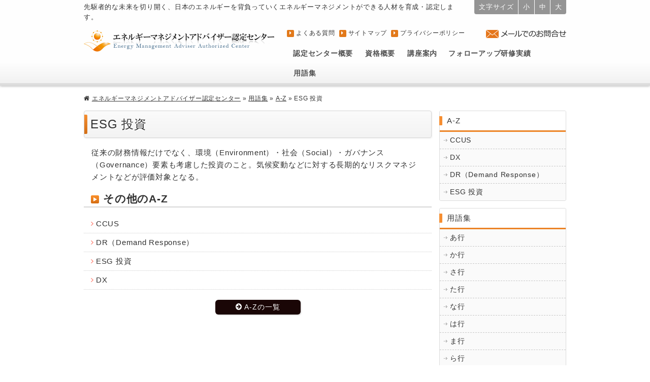

--- FILE ---
content_type: text/html; charset=UTF-8
request_url: https://enemane.org/glossary/az/1854.html
body_size: 4013
content:
<!DOCTYPE html>
<html lang="ja" xmlns="http://www.w3.org/1999/xhtml">
<head>
<meta charset="utf-8" />
<meta name="description" content="A-Z ESG 投資。先駆者的な未来を切り開く、日本のエネルギーを背負っていくエネルギーマネジメントができる人材を育成・認定します。" />
<meta name="keywords" content="エネルギーマネジメントアドバイザー認定センター,カーボンニュートラル,脱炭素,エネルギー,マネジメント,アドバイザー,資格,エネマネ,EMA" />
<title>A-Z ESG 投資。先駆者的な未来を切り開く、日本のエネルギーを背負っていくエネルギーマネジメントができる人材を育成・認定します。</title>
<link rel="stylesheet" href="/enemane/wp-content/themes/enemane/min/b=enemane/wp-content/themes/enemane/css&amp;f=reset.css,layout.css,page.css?200004" class="cssfx" />
<link rel="stylesheet" href="/enemane/wp-content/themes/enemane/css/animation.css" />
<link rel='stylesheet' id='contact-form-7-css'  href='https://enemane.org/enemane/wp-content/plugins/contact-form-7/includes/css/styles.css' type='text/css' media='all' />
<script type='text/javascript' src='https://enemane.org/enemane/wp-content/themes/enemane/js/jquery.wp-1.11.0.min.js'></script>
<link rel='canonical' href='https://enemane.org/glossary/az/1854.html' />
<link rel='shortlink' href='https://enemane.org/?p=1854' />
<script>
  (function(i,s,o,g,r,a,m){i['GoogleAnalyticsObject']=r;i[r]=i[r]||function(){
  (i[r].q=i[r].q||[]).push(arguments)},i[r].l=1*new Date();a=s.createElement(o),
  m=s.getElementsByTagName(o)[0];a.async=1;a.src=g;m.parentNode.insertBefore(a,m)
  })(window,document,'script','//www.google-analytics.com/analytics.js','ga');

  ga('create', 'UA-35718054-37', 'auto');
  ga('send', 'pageview');

</script>
<!-- Google tag (gtag.js) -->
<script async src="https://www.googletagmanager.com/gtag/js?id=G-WPCFKDVHXE"></script>
<script>
  window.dataLayer = window.dataLayer || [];
  function gtag(){dataLayer.push(arguments);}
  gtag('js', new Date());

  gtag('config', 'G-WPCFKDVHXE');
</script>
<link rel="icon" type="image/vnd.microsoft.icon" href="/favicon.ico" sizes="64x64" />
</head>
<body id="sub_body" class="brows_other os_mac">


<header id="header" role="banner">
	<div id="h_block" class="csize">
		<div id="h_top" class="floatbox">
			<div id="h_txt_lef">
				<p id="h_txt">先駆者的な未来を切り開く、日本のエネルギーを背負っていくエネルギーマネジメントができる人材を育成・認定します。</p>
			</div>
			<div id="h_txt_rig">
				<ul id="f_size" class="floatbox">
					<li onclick="font('1.3em')" class="font3 ause" title="小">小</li>
					<li onclick="font('1.5em')" class="font2 ause" title="小">中</li>
					<li onclick="font('1.7em')" class="font1 ause" title="小">大</li>
				</ul>
			</div>
		</div>

		<div class="floatbox">
			<div id="h_lef">
				<h1 class="midashi_none"><a href="https://enemane.org/"><img src="/enemane/wp-content/themes/enemane/img/h_logo_x2.png" alt="エネルギーマネジメントアドバイザー認定センター" width="375" height="42" /></a></h1>
			</div>
			<div id="h_rig">
				<nav id="h_nav" role="navigation">
					<div id="h_navArea" class="floatbox c2">
						<ul>
							<li><a href="https://enemane.org/faq/">よくある質問</a></li>
							<li><a href="https://enemane.org/sitemap/">サイトマップ</a></li>
							<li><a href="https://enemane.org/privacy/">プライバシーポリシー</a></li>
						</ul>
						<div id="h_nav_info">
							<a href="https://enemane.org/contact/"><img src="/enemane/wp-content/themes/enemane/img/h_tel_x2.png" alt="メールでのお問合せ" width="158" height="16" /></a>
						</div>
					</div>
					<div id="menu">
						<ul class="floatbox">
							<li class="m_lis m_01"><a href="https://enemane.org/association/" class="m_anc">認定センター概要</a></li>
							<li class="m_lis m_02"><a href="https://enemane.org/qualification/" class="m_anc">資格概要</a></li>
							<li class="m_lis m_03"><a href="https://enemane.org/training/" class="m_anc">講座案内</a></li>
							<li class="m_lis m_04"><a href="https://enemane.org/case/" class="m_anc">フォローアップ研修実績</a></li>
							<li class="m_lis m_05"><a href="https://enemane.org/glossary/" class="m_anc">用語集</a></li>
						</ul>
					</div>
				</nav>
			</div>
		</div>

	</div>
</header>


<div id="cont" class="floatbox csize">

				<aside id="pankz" class="c2"><a href="https://enemane.org/">エネルギーマネジメントアドバイザー認定センター</a>
								 &raquo; <a href="https://enemane.org/glossary/" title="用語集">用語集</a> &raquo; <a href="https://enemane.org/glossary/az/" title="A-Z">A-Z</a> &raquo; <span>ESG 投資</span>
				</aside>
	

<main role="main" id="scont">

	<article>
		<h1>ESG 投資</h1>
					<div class="the_content muse floatbox"><p>従来の財務情報だけでなく、環境（Environment）・社会（Social）・ガバナンス（Governance）要素も考慮した投資のこと。気候変動などに対する⻑期的なリスクマネジメントなどが評価対象となる。</p></div>
					<aside id="myFriendPosts">
			<h3>その他のA-Z</h3>
			<ul class="c2">
							<li class="myFriend_li"><a href="https://enemane.org/glossary/az/1847.html" class="myFriend_lnk">CCUS</a></li>
							<li class="myFriend_li"><a href="https://enemane.org/glossary/az/1849.html" class="myFriend_lnk">DR（Demand Response）</a></li>
							<li class="myFriend_li"><a href="https://enemane.org/glossary/az/1854.html" class="myFriend_lnk">ESG 投資</a></li>
							<li class="myFriend_li"><a href="https://enemane.org/glossary/az/1851.html" class="myFriend_lnk">DX</a></li>
						</ul>
		</aside>
				</article>


	<div class="sing_back"><a href="https://enemane.org/glossary/az/">A-Zの一覧</a></div>



</main>

<aside id="sidebar" role="complementary">
				
			<section class="s_pageNav c3 sm">
			<h3 class="sid_listTit midashi_none mnone"><a href="https://enemane.org/glossary/az/">A-Z</a></h3>
			<ul class="s_pageLis">
																		<li><a href="https://enemane.org/glossary/az/1847.html">CCUS</a></li>
														<li><a href="https://enemane.org/glossary/az/1851.html">DX</a></li>
														<li><a href="https://enemane.org/glossary/az/1849.html">DR（Demand Response）</a></li>
														<li><a href="https://enemane.org/glossary/az/1854.html">ESG 投資</a></li>
							</ul>
		</section>
	
			<section class="s_pageNav c3 sm">
			<h3 class="sid_listTit midashi_none mnone"><a href="https://enemane.org/glossary/">用語集</a></h3>
			<ul class="s_pageLis">
					<li class="cat-item cat-item-12"><a href="https://enemane.org/glossary/a/" title="あ行">あ行</a>
</li>
	<li class="cat-item cat-item-13"><a href="https://enemane.org/glossary/ka/" title="か行">か行</a>
</li>
	<li class="cat-item cat-item-14"><a href="https://enemane.org/glossary/sa/" title="さ行">さ行</a>
</li>
	<li class="cat-item cat-item-15"><a href="https://enemane.org/glossary/ta/" title="た行">た行</a>
</li>
	<li class="cat-item cat-item-16"><a href="https://enemane.org/glossary/na/" title="な行">な行</a>
</li>
	<li class="cat-item cat-item-17"><a href="https://enemane.org/glossary/ha/" title="は行">は行</a>
</li>
	<li class="cat-item cat-item-18"><a href="https://enemane.org/glossary/ma/" title="ま行">ま行</a>
</li>
	<li class="cat-item cat-item-20"><a href="https://enemane.org/glossary/ra/" title="ら行">ら行</a>
</li>
	<li class="cat-item cat-item-22"><a href="https://enemane.org/glossary/az/" title="A-Z">A-Z</a>
</li>
			</ul>
		</section>
	
			<section class="s_pageNav c3 sm">
			<h3 class="sid_listTit midashi_none mnone">コンテンツ一覧</h3>
			<ul class="s_pageLis">
			<li class="page_item page-item-7"><a href="https://enemane.org/">トップページ</a></li>
<li class="page_item page-item-9"><a href="https://enemane.org/association/">認定センター概要</a></li>
<li class="page_item page-item-11"><a href="https://enemane.org/qualification/">資格概要</a></li>
<li class="page_item page-item-15"><a href="https://enemane.org/training/">資格認定講座案内</a></li>
<li class="page_item page-item-895"><a href="https://enemane.org/case/">フォローアップ研修実績</a></li>
<li class="page_item page-item-555"><a href="https://enemane.org/perf/">資格認定者実績</a></li>
<li class="page_item page-item-19"><a href="https://enemane.org/voice/">資格認定者の声</a></li>
<li class="page_item page-item-21"><a href="https://enemane.org/faq/">よくある質問</a></li>
<li class="page_item page-item-23"><a href="https://enemane.org/contact/">お問い合わせ</a></li>
<li class="page_item page-item-759"><a href="https://enemane.org/informationupdate/">資格認定更新申込み</a></li>
<li class="page_item page-item-459"><a href="https://enemane.org/informationchange/">認定者登録情報の変更</a></li>
<li class="page_item page-item-25"><a href="https://enemane.org/sitemap/">サイトマップ</a></li>
<li class="page_item page-item-27"><a href="https://enemane.org/privacy/">プライバシーポリシー</a></li>
			</ul>
		</section>
	
						<div class="s_linkArea sm over">
				<ul>
					<li><a href="http://enemane.org/contact/" title="お問い合わせ"><img src="/enemane/wp-content/themes/ban/ban_contact.jpg"  alt="お問い合わせ"  title="お問い合わせ" /></a></li>
<li><a href="https://pv-planner.or.jp/" title="一般社団法人日本ＰＶプランナー協会" target="_blank"><img src="/enemane/img/EMAhp_lnkbanner.png"  alt="一般社団法人日本ＰＶプランナー協会"  title="一般社団法人日本ＰＶプランナー協会" /></a></li>
<li><a href="https://www.mofa.go.jp/mofaj/gaiko/oda/sdgs/index.html" title="SDGs達成へのコミットメント" target="_blank"><img src="/enemane/img/sBan_sdgs_official.png"  alt="SDGs達成へのコミットメント"  title="SDGs達成へのコミットメント" /></a></li>
<li><a href="http://www.jec.ac.jp/" title="学校法人電子学園 日本電子専門学校" target="_blank"><img src="/enemane/img/jec.jpg"  alt="学校法人電子学園 日本電子専門学校"  title="学校法人電子学園 日本電子専門学校" /></a></li>
<li><a href="http://www.jc-21.ac.jp/" title="東北電子専門学校" target="_blank"><img src="/enemane/img/touhokudenshi.jpg"  alt="東北電子専門学校"  title="東北電子専門学校" /></a></li>
<li><a href="https://panasonic.co.jp/ew/pewbct/" title="パナソニックライフソリューションズ創研株式会社"><img src="/enemane/img/panasonic_EW_souken.jpg"  alt="パナソニックライフソリューションズ創研株式会社"  title="パナソニックライフソリューションズ創研株式会社" /></a></li>
				</ul>
			</div>
			</aside>
<div id="pagetop" class="c3">
	<a href="#header">ページトップ</a>
</div>

</div><!-- #cont -->
<footer id="footer" role="contentinfo">
	<div id="f_area" class="csize">
		<ul class="floatbox c3">
			<li class="page_item page-item-7"><a href="https://enemane.org/">トップページ</a></li>
<li class="page_item page-item-9"><a href="https://enemane.org/association/">認定センター概要</a></li>
<li class="page_item page-item-11"><a href="https://enemane.org/qualification/">資格概要</a></li>
<li class="page_item page-item-15"><a href="https://enemane.org/training/">資格認定講座案内</a></li>
<li class="page_item page-item-895"><a href="https://enemane.org/case/">フォローアップ研修実績</a></li>
<li class="page_item page-item-555"><a href="https://enemane.org/perf/">資格認定者実績</a></li>
<li class="page_item page-item-19"><a href="https://enemane.org/voice/">資格認定者の声</a></li>
<li class="page_item page-item-21"><a href="https://enemane.org/faq/">よくある質問</a></li>
<li class="page_item page-item-23"><a href="https://enemane.org/contact/">お問い合わせ</a></li>
<li class="page_item page-item-759"><a href="https://enemane.org/informationupdate/">資格認定更新申込み</a></li>
<li class="page_item page-item-459"><a href="https://enemane.org/informationchange/">認定者登録情報の変更</a></li>
<li class="page_item page-item-25"><a href="https://enemane.org/sitemap/">サイトマップ</a></li>
<li class="page_item page-item-27"><a href="https://enemane.org/privacy/">プライバシーポリシー</a></li>
		</ul>

	</div>
	<div id="f_copyArea">
		<div class="csize">
			<p id="f_txt">先駆者的な未来を切り開く、日本のエネルギーを背負っていくエネルギーマネジメントができる人材を育成・認定します。</p>
			<small>copyright&copy;2014 Energy Management Adviser Authorized Center, All Rights Reserved.</small>
		</div>
	</div>
</footer>


<script type='text/javascript' src='https://enemane.org/enemane/wp-content/plugins/contact-form-7/includes/js/jquery.form.min.js'></script>
<script type='text/javascript'>
/* <![CDATA[ */
var _wpcf7 = {"loaderUrl":"https:\/\/enemane.org\/enemane\/wp-content\/plugins\/contact-form-7\/images\/ajax-loader.gif","sending":"\u9001\u4fe1\u4e2d ..."};
/* ]]> */
</script>
<script type='text/javascript' src='https://enemane.org/enemane/wp-content/plugins/contact-form-7/includes/js/scripts.js'></script>
<script src="/enemane/wp-content/themes/enemane/min/b=enemane/wp-content/themes/enemane/js&amp;f=jsPacks.js,jquery.cookie.min.js,fontsize.min.js,cssfx.min.js,ajaxzip3.js"></script>
<script>(function($){$("[name=your-add_no]").keyup(function(event){AjaxZip3.zip2addr(this,"","your-add","your-add");})})(jQuery);</script>
<script>(function($){$("[name=your-add_no1]").keyup(function(event){AjaxZip3.zip2addr(this,"","your-add1","your-add1");})})(jQuery);</script>

<script>
	(function($){
		$('[name=your-email2]').change(function(){
			var mailA = $('[name=your-email]').val(), mailB = $(this).val();
			$('.formAlert').remove();
			if(mailA != mailB){
				$('.your-email2').prepend('<div class="formAlert">メールアドレスが違います</div>');
			}
		});
		$('[name=your-email2]').click(function(){
			$('.formAlert').remove();
		});
	})(jQuery);
</script>



<script>	(function($){
				$('img').each(function(){
			var n=$(this),t="src";
			attrSet(n,t,".jpg");
			attrSet(n,t,".png");
		});
				function attrSet(n,t,f){
			return n.attr(t,n.attr(t).replace(f,f+"?200004"));
		}
	})(jQuery);
</script>
</body>
</html>


--- FILE ---
content_type: text/css; charset=utf-8
request_url: https://enemane.org/enemane/wp-content/themes/enemane/min/b=enemane/wp-content/themes/enemane/css&f=reset.css,layout.css,page.css?200004
body_size: 11391
content:
html,body,p,dl,dd,img,ul,ol,li,table,pre,blockquote,h1,h2,h3,h4,h5,h6,object,fieldset,figure,menu,form,audio,video,iframe,caption,main{margin:0;padding:0}article,aside,figure,footer,header,nav,section,main{display:block}html{font-size:62.5%}body{font-size:1.5em;line-height:1.6;word-wrap:break-word;letter-spacing: .05em}pre{overflow:auto;white-space:normal}sub,video,video,fieldset,iframe,img{vertical-align:bottom}fieldset,iframe,img{border:none}address{font-style:normal}small{font-size:1em}br{letter-spacing:0}.muse ul, .muse ol, .muse p, .muse table, .muse
blockquote{margin:0
1em 1em}.muse th, .muse td, .muse input[type="text"], .muse [type="email"], .muse input[type="password"], .muse
textarea{padding: .38em .618em}#m_txt p:last-child, #m_txt table:last-child, #m_txt ul:last-child, #m_txt ol:last-child, #m_txt blockquote:last-child,
#f_txtarea p:last-child, #f_txtarea table:last-child, #f_txtarea ul:last-child, #f_txtarea ol:last-child, #f_txtarea blockquote:last-child{margin-bottom:0}body,pre,input[type="submit"],button,.f1,.editAnc,.midashi_none{font-family:-apple-system,BlinkMacSystemFont,"ヒラギノ角ゴ ProN W3",Hiragino Kaku Gothic ProN,"メイリオ","Meiryo",Arial,Meiryo,sans-serif}h1,h2,h3,h4,h5,h6,.f3{font-family:-apple-system,BlinkMacSystemFont,"游ゴシック","YuGothic","ヒラギノ角ゴ ProN W3",Hiragino Kaku Gothic ProN,"メイリオ","Meiryo",Arial,Meiryo,sans-serif}.f2{font-family:Georgia,"游明朝","YuMincho","ヒラギノ明朝 ProN W3","Hiragino Mincho ProN","ＭＳ Ｐ明朝","MS PMincho","serif"}@font-face{font-family:'fontelloDef';src:url("/enemane/wp-content/themes/enemane/fonts/fontelloDef.eot");src:url("/enemane/wp-content/themes/enemane/fonts/fontelloDef.eot?#iefix") format("embedded-opentype"), url("/enemane/wp-content/themes/enemane/fonts/fontelloDef.woff") format("woff"), url("/enemane/wp-content/themes/enemane/fonts/fontelloDef.ttf") format("truetype"), url("/enemane/wp-content/themes/enemane/fonts/fontelloDef.svg#icomoon") format("svg")}.muse ul
li{list-style:disc inside;text-indent:-1em;padding:0
0 0 1.5em}.muse ol
li{list-style:decimal inside;text-indent:-1.5em;padding:0
0 0 2em}li, .muse .listnone
li{list-style:none outside;text-indent:0;padding:0}.listsolid
li{border-bottom:1px solid #c8c8c8}.listdashed
li{border-bottom:1px dashed #c8c8c8}.muse
.listbtn{margin:0
1em 1em}.muse .listbtn
li{color:#fefefe;margin:0
4px 6px;padding:2px
12px;border-radius:3px;box-shadow:1px 1px 3px rgba(0,0,0,.4);text-shadow:-1px -1px 0 rgba(0,0,0,.4);display:inline-block;*display:inline;*zoom:1}.listbtn a, .listbtn a:hover{color:#fefefe;text-decoration:none}.listbtn a:hover{text-decoration:underline}.listbtn_red li, .listol_red li:before{background:#e43737}.listbtn_orange li, .listol_orange li:before{background:#e4950d}.listbtn_yellow li, .listol_yellow li:before{background:#e9c108}.listbtn_green li, .listol_green li:before{background:#21a507}.listbtn_blue li, .listol_blue li:before{background:#2379eb}.listbtn_gray li, .listol_gray li:before{background:#969696}.listbtn_black li, .listol_black li:before{background:#191919}.muse .listIco
li{list-style:none;text-indent:0;padding:0
8px 0 1.3em}.listIco li:before, .listIco li
.before{font-family:"fontelloDef";color:#e43737;margin:0
4px 0 -.6em}.listul_red li:before, .listul_red li
.before{color:#e43737}.listul_orange li:before, .listul_orange li
.before{color:#e4950d}.listul_yellow li:before, .listul_yellow li
.before{color:#e9c108}.listul_green li:before, .listul_green li
.before{color:#21a507}.listul_blue li:before, .listul_blue li
.before{color:#2379eb}.listul_gray li:before, .listul_gray li
.before{color:#969696}.listul_black li:before, .listul_black li
.before{color:#191919}.listul_white li:before, .listul_white li
.before{color:#fefefe}.listIco1
li{before:"f"}.listIco1 li:before{content:"f"}.listIco2
li{before:"h"}.listIco2 li:before{content:"h"}.listIco3
li{before:"j"}.listIco3 li:before{content:"j"}.listIco4
li{before:"z"}.listIco4 li:before{content:"z"}.listIco5
li{before:"l"}.listIco5 li:before{content:"l"}.muse .listol
li{counter-increment:chapter;list-style:none;text-indent:0;padding:4px
0 4px 2.4em;*list-style:decimal outside;*text-indent:2em;*padding:0}.listol li:before{content:counter(chapter);color:#fefefe;text-shadow:-1px -1px 0 rgba(0,0,0,.4);background:#e43737;padding:2px;margin:0
4px 0 -2.1em;width:1.6em;text-align:center;display:inline-block}.listol_square li:before{border-radius:0}.listol_radius li:before{border-radius:3px}.listol_circle li:before{border-radius:50%}.pclear{clear:both}.pBtnLage a, .pBtnMdle a, .pBtnMini a,.cssfx{color:#fefefe;text-decoration:none;text-align:center;letter-spacing:1px;text-shadow:1px 1px 0 rgba(0,0,0,.4);box-shadow:1px 1px 1px rgba(0,0,0,.4), 0 0 0 1px rgba(255, 255, 255, .4) inset;border-radius:4px;border:1px
solid #da0f0f;display:inline-block;before:"l"}.pBtnLage a:before, .pBtnLage a .before, .pBtnMdle a:before, .pBtnMdle a .before, .pBtnMini a:before, .pBtnMini a
.before{font-family:"fontelloDef";content:"l";margin-right:4px;font-weight:normal}.pBtnLage a:hover, .pBtnMdle a:hover, .pBtnMini a:hover{color:#fefefe}.pBtnLage
a{width:100%;padding:9px
0;font-size:1.5em;font-weight:bold}.pBtnMdle
a{width:61.8%;padding:6px
0;font-size:1.3em;font-weight:bold}.pBtnMini
a{padding:3px
14px;before:"i"}.pBtnMini a:before{content:"i"}.pBtnLage a, .pBtnMdle a, .pBtnMini a,
.pBtn_red a,.cssfx{border-color:#da0f0f;background:#ff4c4c;background:linear-gradient(top, #ff4c4c 0%, #da0f0f 100%)}.pBtn_orange a,.cssfx{border-color:#f15500;background:#ff9239;background:linear-gradient(top, #ff9239 0%, #f15500 100%)}.pBtn_yellow a,.cssfx{border-color:#cd9a00;background:#ffc64c;background:linear-gradient(top, #ffc64c 0%, #cd9a00 100%)}.pBtn_green a,.cssfx{border-color:#0f790d;background:#39b836;background:linear-gradient(top, #39b836 0%, #0f790d 100%)}.pBtn_blue a,.cssfx{border-color:#243fb4;background:#4161eb;background:linear-gradient(top, #4161eb 0%, #243fb4 100%)}.pBtn_gray a,.cssfx{border-color:#757575;background:#c3c3c3;background:linear-gradient(top, #c3c3c3 0%, #757575 100%)}.pBtn_black a,.cssfx{border-color:#1c1c1c;background:#5d5d5d;background:linear-gradient(top, #5d5d5d 0%, #1c1c1c 100%)}.pBtn_red a:hover{background:#da0f0f;background:linear-gradient(top, #da0f0f 0%, #da0f0f 100%)}.pBtn_orange a:hover{background:#f15500;background:linear-gradient(top, #f15500 0%, #f15500 100%)}.pBtn_yellow a:hover{background:#cd9a00;background:linear-gradient(top, #cd9a00 0%, #cd9a00 100%)}.pBtn_green a:hover{background:#0f790d;background:linear-gradient(top, #0f790d 0%, #0f790d 100%)}.pBtn_blue a:hover{background:#243fb4;background:linear-gradient(top, #243fb4 0%, #243fb4 100%)}.pBtn_gray a:hover{background:#757575;background:linear-gradient(top, #757575 0%, #757575 100%)}.pBtn_black a:hover{background:#1c1c1c;background:linear-gradient(top, #1c1c1c 0%, #1c1c1c 100%)}.pbBtm_solid,.pbBtm_dashed,.pbBtm_dotted{after:" "}.pbBtm_solid:after, .pbBtm_solid .after:last-child, .pbBtm_dashed:after, .pbBtm_dashed .after:last-child, .pbBtm_dotted:after, .pbBtm_dotted .after:last-child{content:" ";width:100%;border-bottom:1px solid #c8c8c8;display:block}.pbBtm_dashed:after, .pbBtm_dashed
.after{border-bottom:1px dashed #c8c8c8}.pbBtm_dotted:after, .pbBtm_dotted
.after{border-bottom:1px dotted #c8c8c8}.tinyBox_red,.tinyBox_orange,.tinyBox_yellow,.tinyBox_green,.tinyBox_blue,.tinyBox_gray,.tinyBox_black{margin:0
1em 1em;padding: .618em 1em;border:1px
solid #000;border-radius:4px}.tinyBox_red{border-color:#e43737;background:#ffdede}.tinyBox_orange{border-color:#e4950d;background:#ffe9d1}.tinyBox_yellow{border-color:#e9c108;background:#f0f0bd}.tinyBox_green{border-color:#21a507;background:#d1ebc1}.tinyBox_blue{border-color:#2379eb;background:#cee5f4}.tinyBox_gray{border-color:#969696;background:#efefef}.tinyBox_black{border-color:#191919;background:#4e4e4e;color:#fefefe}.pnone.tinyBox_red, .pnone .tinyBox_red, table .tinyBox_red, .pnone.tinyBox_orange, .pnone .tinyBox_orange, table .tinyBox_orange, .pnone.tinyBox_yellow, .pnone .tinyBox_yellow, table .tinyBox_yellow, .pnone.tinyBox_green, .pnone .tinyBox_green, table .tinyBox_green, .pnone.tinyBox_blue, .pnone .tinyBox_blue, table .tinyBox_blue, .pnone.tinyBox_gray, .pnone .tinyBox_gray, table .tinyBox_gray, .pnone.tinyBox_black, .pnone .tinyBox_black, table
.tinyBox_black{margin:0
0 1em}.muse
.pmBtm_10{margin-bottom:1em}.muse
.pmBtm_15{margin-bottom:1.5em}.muse
.pmBtm_20{margin-bottom:2em}.muse
.pmBtm_25{margin-bottom:2.5em}.muse
.pmBtm_30{margin-bottom:3em}.muse
.pmBtm_35{margin-bottom:3.5em}.muse
.pmBtm_40{margin-bottom:4em}.muse
.pmBtm_45{margin-bottom:4.5em}.muse
.pmBtm_50{margin-bottom:5em}.muse
.pmBtm_55{margin-bottom:5.5em}.muse
.pmBtm_60{margin-bottom:6em}.mceIco:before, .mceIco:after, .mceIco .before, .mceIco
.after{font-family:"fontelloDef";margin:0
4px;font-weight:normal}.mceIco_red:before, .mceIco_red .before, .mceIco_red:after, .mceIco_red
.after{color:#da0f0f}.mceIco_orange:before, .mceIco_orange .before, .mceIco_orange:after, .mceIco_orange
.after{color:#f15500}.mceIco_yellow:before, .mceIco_yellow .before, .mceIco_yellow:after, .mceIco_yellow
.after{color:#cd9a00}.mceIco_green:before, .mceIco_green .before, .mceIco_green:after, .mceIco_green
.after{color:#0f790d}.mceIco_blue:before, .mceIco_blue .before, .mceIco_blue:after, .mceIco_blue
.after{color:#243fb4}.mceIco_gray:before, .mceIco_gray .before, .mceIco_gray:after, .mceIco_gray
.after{color:#757575}.mceIco_black:before, .mceIco_black .before, .mceIco_black:after, .mceIco_black
.after{color:#1c1c1c}.mceIcoBf2{before:"I"}.mceIcoAf2{after:"I"}.mceIcoBf2:before,.mceIcoAf2:after{content:"I"}.mceIcoBf3{before:"L"}.mceIcoAf3{after:"L"}.mceIcoBf3:before,.mceIcoAf3:after{content:"L"}.mceIcoBf4{before:"a"}.mceIcoAf4{after:"a"}.mceIcoBf4:before,.mceIcoAf4:after{content:"a"}.mceIcoBf5{before:"b"}.mceIcoAf5{after:"b"}.mceIcoBf5:before,.mceIcoAf5:after{content:"b"}.mceIcoBf6{before:"+"}.mceIcoAf6{after:"+"}.mceIcoBf6:before,.mceIcoAf6:after{content:"+"}.mceIcoBf7{before:"-"}.mceIcoAf7{after:"-"}.mceIcoBf7:before,.mceIcoAf7:after{content:"-"}.mceIcoBf8{before:"e"}.mceIcoAf8{after:"e"}.mceIcoBf8:before,.mceIcoAf8:after{content:"e"}.mceIcoBf9{before:"P"}.mceIcoAf9{after:"P"}.mceIcoBf9:before,.mceIcoAf9:after{content:"P"}.mceIcoBf10{before:"Q"}.mceIcoAf10{after:"Q"}.mceIcoBf10:before,.mceIcoAf10:after{content:"Q"}.mceIcoBf14{before:"S"}.mceIcoAf14{after:"S"}.mceIcoBf14:before,.mceIcoAf14:after{content:"S"}.mceIcoBf15{before:"T"}.mceIcoAf15{after:"T"}.mceIcoBf15:before,.mceIcoAf15:after{content:"T"}.mceIcoBf16{before:"U"}.mceIcoAf16{after:"U"}.mceIcoBf16:before,.mceIcoAf16:after{content:"U"}.mceIcoBf17{before:"V"}.mceIcoAf17{after:"V"}.mceIcoBf17:before,.mceIcoAf17:after{content:"V"}.mceIcoBf19{before:"N"}.mceIcoAf19{after:"N"}.mceIcoBf19:before,.mceIcoAf19:after{content:"N"}.mceIcoBf20{before:"C"}.mceIcoAf20{after:"C"}.mceIcoBf20:before,.mceIcoAf20:after{content:"C"}.mceIcoBf21{before:"D"}.mceIcoAf21{after:"D"}.mceIcoBf21:before,.mceIcoAf21:after{content:"D"}.mceIcoBf22{before:"m"}.mceIcoAf22{after:"m"}.mceIcoBf22:before,.mceIcoAf22:after{content:"m"}.mceIcoBf23{before:"c"}.mceIcoAf23{after:"c"}.mceIcoBf23:before,.mceIcoAf23:after{content:"c"}.mceIcoBf24{before:"d"}.mceIcoAf24{after:"d"}.mceIcoBf24:before,.mceIcoAf24:after{content:"d"}.mceIcoBf25{before:"t"}.mceIcoAf25{after:"t"}.mceIcoBf25:before,.mceIcoAf25:after{content:"t"}.mceIcoBf26{before:"M"}.mceIcoAf26{after:"M"}.mceIcoBf26:before,.mceIcoAf26:after{content:"M"}.mceIcoBf27{before:"X"}.mceIcoAf27{after:"X"}.mceIcoBf27:before,.mceIcoAf27:after{content:"X"}.mceIcoBf28{before:"Y"}.mceIcoAf28{after:"Y"}.mceIcoBf28:before,.mceIcoAf28:after{content:"Y"}.mceIcoBf29{before:"Z"}.mceIcoAf29{after:"Z"}.mceIcoBf29:before,.mceIcoAf29:after{content:"Z"}.mceIcoBf30{before:"0"}.mceIcoAf30{after:"0"}.mceIcoBf30:before,.mceIcoAf30:after{content:"0"}.mceIcoBf31{before:"1"}.mceIcoAf31{after:"1"}.mceIcoBf31:before,.mceIcoAf31:after{content:"1"}.mceIcoBf32{before:"2"}.mceIcoAf32{after:"2"}.mceIcoBf32:before,.mceIcoAf32:after{content:"2"}.mceIcoBf33{before:"3"}.mceIcoAf33{after:"3"}.mceIcoBf33:before,.mceIcoAf33:after{content:"3"}.mceIcoBf34{before:"4"}.mceIcoAf34{after:"4"}.mceIcoBf34:before,.mceIcoAf34:after{content:"4"}.mceIcoBf35{before:"5"}.mceIcoAf35{after:"5"}.mceIcoBf35:before,.mceIcoAf35:after{content:"5"}.mceIcoBf36{before:"y"}.mceIcoAf36{after:"y"}.mceIcoBf36:before,.mceIcoAf36:after{content:"y"}.mceIcoBf37{before:"x"}.mceIcoAf37{after:"x"}.mceIcoBf37:before,.mceIcoAf37:after{content:"x"}.mceIcoBf38{before:"xy"}.mceIcoAf38{after:"xy"}.mceIcoBf38:before,.mceIcoAf38:after{content:"xy"}.mceIcoBf39{before:"xx"}.mceIcoAf39{after:"xx"}.mceIcoBf39:before,.mceIcoAf39:after{content:"xx"}.mceIcoBf40{before:"xxy"}.mceIcoAf40{after:"xxy"}.mceIcoBf40:before,.mceIcoAf40:after{content:"xxy"}.mceIcoBf41{before:"xxx"}.mceIcoAf41{after:"xxx"}.mceIcoBf41:before,.mceIcoAf41:after{content:"xxx"}.mceIcoBf42{before:"xxxy"}.mceIcoAf42{after:"xxxy"}.mceIcoBf42:before,.mceIcoAf42:after{content:"xxxy"}.mceIcoBf43{before:"xxxx"}.mceIcoAf43{after:"xxxx"}.mceIcoBf43:before,.mceIcoAf43:after{content:"xxxx"}.mceIcoBf44{before:"xxxxy"}.mceIcoAf44{after:"xxxxy"}.mceIcoBf44:before,.mceIcoAf44:after{content:"xxxxy"}.mceIcoBf45{before:"xxxxx"}.mceIcoAf45{after:"xxxxx"}.mceIcoBf45:before,.mceIcoAf45:after{content:"xxxxx"}.tinyFz_80{font-size:80%}.tinyFz_85{font-size:85%}.tinyFz_90{font-size:90%}.tinyFz_95{font-size:95%}.tinyFz_100{font-size:100%}.tinyFz_110{font-size:110%}.tinyFz_120{font-size:120%}.tinyFz_130{font-size:130%}.tinyFz_140{font-size:140%}.tinyFz_150{font-size:150%}.tinyFz_160{font-size:160%}.tinyFz_170{font-size:170%}.tinyFz_180{font-size:180%}.tinyFz_190{font-size:190%}.tinyFz_200{font-size:200%}.muse img,.wp-caption{border:1px
solid #cfcfcf;padding:4px;vertical-align:bottom;text-align:center;background:#fff;box-shadow:1px 1px 3px #e6e6e6;border-radius:2px}.muse .wp-caption-text{margin:0}html > body #scont
img{height:auto}.muse
img{max-width:96%}.muse img.none, .muse img.imgnone, .muse .imgnone img, .muse
iframe{max-width:100%}.muse a:hover
img{background:#cfcfcf}.wp-caption{padding:9px
0 0;margin:0
1em 1em}.wp-caption img,.cssfx{transform:none}.wp-caption.alignleft{float:left;margin:0
.618em 1em 1em}.wp-caption.alignright{float:right;margin:0
1em 1em .618em}.wp-caption.aligncenter{margin:0
auto 1em}.wp-caption-text{padding:9px
0;margin:0;font-size: .85em;text-align:center}img.alignleft,img.alignleft_pc,iframe.alignleft,iframe.alignleft_pc{float:left;margin:0
.618em 1em 0}img.aligncenter,img.aligncenter_pc,img.center,img.center_pc,iframe.aligncenter,iframe.aligncenter_pc,iframe.center,iframe.center_pc{margin:0
auto;display:block}img.alignright,img.alignright_pc,iframe.alignright,iframe.alignright_pc{float:right;margin:0
0 1em .618em}img.none, a:hover img.none, .muse img.none, .muse a:hover img.none, img.imgnone, a:hover img.imgnone, .muse img.imgnone, .muse a:hover img.imgnone, .muse .imgnone img, .muse .imgnone a:hover img, .muse a.imgnone:hover img, .muse .wp-caption img, .muse .wp-caption a:hover
img{border:none;padding:0;background:none;box-shadow:none;border-radius:0}.imgnone
img{float:none;margin:0;display:inline}img.img_vtop, .img_vtop
img{vertical-align:top}img.img_vmiddle, .img_vmiddle
img{vertical-align:middle}img.img_vbottom, .img_vbottom
img{vertical-align:bottom}table{background:#fff;border-collapse:collapse}caption{font-weight:bold;caption-side:top}th,td{border:1px
solid #dfdfdf}th{background:#f8f8f8;box-shadow:1px 1px 0 #fff inset;text-align:center}.muse table
p{margin:0
0 .618em}table p:last-child{margin-bottom:0}.tablefixed{table-layout:fixed}.tablefixed
img{max-width:100%;width:auto;height:auto;border:none;padding:0}.tablefixed a:hover
img{border:none;padding:0}.tableoutline{border:1px
solid #dfdfdf}.tableoutline th, .tableoutline td, table.tablenone, .tablenone table, .tablenone th, .tablenone
td{border:none;background:none}.table_double th, .table_double
td{border:3px
double #dfdfdf}.table_dashed th, .table_dashed
td{border:1px
dashed #dfdfdf}table
.btm_td_solid{border-bottom:1px solid #dfdfdf}table
.btm_td_double{border-bottom:3px double #dfdfdf}table
.btm_td_dashed{border-bottom:1px dashed #dfdfdf}table
.td_nocell{border:none}table
.td_usecell{border:1px
solid #dfdfdf}table
th.td_usecell{background:#f8f8f8}.p_nashi th, .p_nashi td, table
.p_nashi{padding:0}.p_nashi
p{margin:0}.p_ari th, .p_ari td, table
.p_ari{padding: .38em .618em}.p_ari
p{margin:0
0 .618em}table.center,table.aligncenter{margin:0
auto 1em}table.alignright{float:right}table.alignleft{float:left}input,select{vertical-align:middle}input[type="text"],input[type="email"],input[type="password"],textarea{margin:2px
0;border-radius:2px;border:1px
solid #aaa;box-shadow:1px 1px 1px #eee inset}input[type="text"]:focus,input[type="email"]:focus,input[type="password"]:focus,textarea:focus{border:1px
solid #ff962f}.formnone input[type="text"], .formnone input[type="email"], .formnone input[type="password"], .formnone
textarea{border-radius:0;box-shadow:none}blockquote{padding: .618em 1em;border:1px
solid #ccc;clear:both;font-style:normal;border-radius:4px}blockquote p, .muse blockquote
p{margin:0}a{overflow:hidden;vertical-align:bottom}a:focus{outline:none;background:none}#scont
a{vertical-align:baseline}a, .c1
a{text-decoration:underline}a:hover, .c1 a:hover{text-decoration:none}h1 a, h2 a, h3 a, h4 a, h5 a, h6 a, dt a, h1 a:hover, h2 a:hover, h3 a:hover, h4 a:hover, h5 a:hover, h6 a:hover, dt a:hover{text-decoration:none}.muse h1, .muse .midashi_h1, .muse h2, .muse
.midashi_h2{margin-top:2em}.muse h3, .muse .midashi_h3, .muse h4, .muse .midashi_h4, .muse h5, .muse .midashi_h5, .muse h6, .muse
.midashi_h6{margin-top:1.414em}.muse h1:first-child, .muse h2:first-child, .muse h3:first-child, .muse h4:first-child, .muse h5:first-child, .muse h6:first-child, .muse h1 + *, .muse h2 + *, .muse h3 + *, .muse h4 + *, .muse h5 + *, .muse h6 + *, .muse .pmBtm + h1, .muse .pmBtm + h2, .muse .pmBtm + h3, .muse .pmBtm + h4, .muse .pmBtm + h5, .muse .pmBtm + h6, .muse .pmBtm+.midashi_none{margin-top:0}.midashi_bLine{border-bottom:1px solid #c8c8c8 !important;font-size:1.2em !important;padding:0
14px !important;margin:0
0 .414em !important;font-weight:bold !important}ul.listnone, ol.listnone, p.pnone, .listnone ul, .listnone ol, .pnone
p{margin-left:0;margin-right:0}table.mnone, ul.mnone, ol.mnone, li.mnone, p.mnone, h1.mnone, h2.mnone, h3.mnone, h4.mnone, h5.mnone, h6.mnone, .mnone table, .mnone ul, .mnone ol, .mnone li, .mnone p, .mnone h1, .mnone h2, .mnone h3, .mnone h4, .mnone h5, .mnone
h6{margin:0}.spacer_{clear:both}hr{clear:both;border:none;border-bottom:1px solid #fefefe;background:#c8c8c8;background:rgba(0, 0, 0, .2);height:3px;margin:0
0 1em}a.over:hover img, a:hover img.over, .over a:hover img, .over input[type="image"]:hover,input.over[type="image"]:hover{filter:alpha(opacity=70);opacity: .7}.editAnc{margin:0
0 0 14px;padding:2px
14px 2px 10px;font-size:12px;vertical-align:middle !important;font-weight:normal;color:#333;background:#f8f8f8;white-space:nowrap;border:solid 1px #ccc;border-radius:3px;text-decoration:none;text-shadow:1px 1px 0 rgba(255,255,255,.4);before:"5"}.editAnc:before, .editAnc
.before{content:"5";font-family:"fontelloDef";margin:0
4px 0 0;padding:0
4px 0 0;border-right:1px solid #333}.editAnc:hover{color:#333;background:#cfcfcf}.editAnc:active{background:#cfcfcf;box-shadow:1px 1px 0 rgba(0,0,0,.2) inset;top:0;left:0}.pageNav{text-align:center;clear:both;margin-bottom:2em}.pageNav .current, .pageNav
a{padding:3px
5px;text-decoration:none}.pageNav
a{border:1px
solid #ff9961;background:#ffe0cf;color:#333}.pageNav a:hover{border:1px
solid #ffcc7b;background:#fff7cf}.pageNav a.prev, .pageNav
a.next{padding:6px
5px 0;border:none;background:none;text-decoration:underline}.pageNav a.prev:hover, .pageNav a.next:hover{border:none;background:none;color:#ff6161;text-decoration:none}.pageNav
.current{border:1px
solid #ccc;background:#efefef;color:#222}.postNav{border-top:1px dotted #ccc;font-size: .85em;padding:5px
0 0 5px;clear:both}.myFriend_lnk{text-decoration:none;display:block;padding:6px
14px;border-bottom:1px dotted #ccc;before:"h"}.myFriend_lnk:before, .myFriend_lnk
.before{font-family:'fontelloDef';content:"h";margin:0
4px 0 0;color:#ff7162}.gallery
table{width:100%;margin:0;border-collapse:separate;border-spacing:6px}.gallery
td{border:1px
solid #cfcfcf;padding:4px;vertical-align:middle;text-align:center;background:#fff;box-shadow:1px 1px 3px #e6e6e6;border-radius:2px}.gallery td:hover{border:1px
solid #333}.gallery
img{max-width:100%;max-height:180px;width:auto;height:auto}.rotation_5{transform:rotate(5deg)}.rotation_10{transform:rotate(10deg)}.rotation_15{transform:rotate(15deg)}.rotation_-5{transform:rotate(-5deg)}.rotation_-10{transform:rotate(-10deg)}.rotation_-15{transform:rotate(-15deg)}.ause, a, input, textarea, .muse img, a.over img, a img.over, .over a
img{transition:all .1s linear}.anone, .anone a, .anone input, .anone
textarea{transition:none 0s ease 0s}.floatbox:before,.floatbox:after{content:" ";display:table}.floatbox:after{clear:both}.floatbox{*zoom:1}#sp_navArea{display:none}.sp_switchBtn{padding:12px;background:#cfcfcf;border-bottom:1px solid #aaa;margin-bottom:1px;box-shadow:0 0 0 1px #fff}.sp_switchBtn a,.cssfx{font-size:1.6em;display:block;border:1px
solid #aaa;border-radius:4px;padding:10px
0;text-align:center;color:#333;text-decoration:none;text-shadow:1px 1px 0 rgba(0,0,0,.2);box-shadow:1px 1px 0 rgba(255,255,255,.4);background:linear-gradient(top, #fff 0%, #eee 100%)}#spStyle{font-size:3.5em;padding:20px
0}.sp_switchBtn a:before{font-family:"fontelloDef";margin:0
4px 0 0;font-size:1.1em;vertical-align:middle}#spStyle:before{content:"U"}#pcStyle:before{content:"S"}.pass_pageArea{border:1px
solid #c8c8c8;background:#f8f8f8;border-radius:4px;text-align:center;padding:10px
0 0;margin:0
0 1em}.pass_pageArea input[type="password"]{margin:0
8px 0 0}.contact{width:95%}.contact
th{width:25%}.txt_cent{text-align:center}.asta{color:#f00}.wpcf7-radio .wpcf7-list-item, .wpcf7-checkbox .wpcf7-list-item{display:inline-block}.wpcf7-form input[type="submit"], .pass_pageArea input[type="submit"]{font-weight:bold;color:#333;border:1px
solid #c0c0c0;border-radius:5px;padding:5px
14px;letter-spacing:1px;text-shadow:1px 1px 0 #eee;box-shadow:0 0 1px 0 #fff inset, 1px 1px 3px #ccc;background:#eaeaea;-pie-background:linear-gradient(top, #fefefe 0%, #eaeaea 100%);background:linear-gradient(top, #fefefe 0%, #eaeaea 100%)}.wpcf7-form input[type="submit"]:hover, .pass_pageArea input[type="submit"]:hover{cursor:pointer;border:1px
solid #b5c0cb;border-radius:5px;box-shadow:0 0 1px 0 #fff inset, 1px 1px 3px #b5c0cb;background:#cfebff;-pie-background:linear-gradient(top, #fefefe 0%, #c1daec 100%);background:linear-gradient(top, #fefefe 0%, #c1daec 100%)}.wpcf7-form input[type="submit"]:active, .pass_pageArea input[type="submit"]:active{box-shadow:none;position:relative;top:2px;left:2px}.pie, .pBtnLage a, .pBtnMdle a, .pBtnMini a,.tinyBox_red,.tinyBox_orange,.tinyBox_yellow,.tinyBox_green,.tinyBox_blue,.tinyBox_gray,.tinyBox_black{position:relative}.before,.after{display:none}.before:first-child,.after:last-child{display:inline}.alignjustify{text-align:justify;text-justify:inter-ideograph}#TB_window{border-radius:8px;box-shadow:1px 1px 3px #333;position:fixed;background:#fff;z-index:102;display:none;border:4px
solid #525252;top:50%;left:50%}#TB_secondLine{font:10px;text-align:center;border-radius:2px;background:#efefef;box-shadow:1px 1px 1px #ccc inset;margin:0
0 34px}#TB_next,#TB_prev{position:absolute;top:100px;right:0}#TB_prev{left:0}#TB_next a, #TB_prev
a{font-size:1.4em;font-weight:bold;background:rgba(0, 0, 0, .4);background:#999\9;box-shadow:0 0 3px #999;color:#fefefe;text-decoration:none;padding:6px
14px;display:inline-block;text-shadow:1px 1px 1px rgba(0, 0, 0, .2)}#TB_next
a{border-radius:4px 0 0 4px;float:right}#TB_prev
a{border-radius:0 4px 4px 0;float:left}#TB_next a:hover, #TB_prev a:hover{background:rgba(0,0,0,.8);background:#666\9}#TB_overlay{position:fixed;_position:absolute;z-index:100;top:0;left:0;background:#000;filter:alpha(opacity=75);opacity: .75;height:100%;width:100%}#TB_Image{display:block;margin:15px
0 0 15px;border:1px
solid #ccc;border-radius:4px}#TB_caption{padding:7px
15px}#TB_closeWindow{position:absolute;bottom:0;left:0;right:0;text-align:center}#TB_closeWindowButton{background:#cfcfcf;color:#333;text-decoration:none;padding:2px
14px;display:block;border-radius:0 0 4px 4px;border-top:1px solid #ccc}#TB_closeWindowButton:hover{background:#666;color:#fefefe}#TB_closeAjaxWindow{padding:7px
10px 5px 0;margin-bottom:1px;text-align:right;float:right}#TB_ajaxWindowTitle{float:left;padding:7px
0 5px 10px;margin-bottom:1px}#TB_title{background:#e8e8e8;height:27px}#TB_ajaxContent{clear:both;padding:2px
15px 15px;overflow:auto;text-align:left;line-height:1.4}#TB_ajaxContent.TB_modal{padding:15px}#TB_ajaxContent
p{padding:5px
0}#TB_load{position:fixed;_position:absolute;display:none;height:13px;width:208px;z-index:103;top:50%;left:50%;margin:-6px 0 0 -104px}#TB_HideSelect{z-index:99;position:fixed;_position:absolute;top:0;left:0;background:#fff;border:none;filter:alpha(opacity=0);opacity:0;height:100%;width:100%}#TB_iframeContent{clear:both;border:none;margin-bottom:-1px;margin-top:1px;_margin-bottom:1px}* html
#TB_window{position:absolute;margin-top:expression(0 - parseInt(this.offsetHeight / 2) + (TBWindowMargin = document.documentElement && document.documentElement.scrollTop || document.body.scrollTop)+'px')}#loadbar{background:url(/enemane/wp-content/themes/enemane/img/loadingAnimation.gif) no-repeat;height:16px;width:160px}.brows_ie10 #loadbar, .brows_other
#loadbar{border:1px
solid #a8a8a8;overflow:hidden;background:#fff;border-radius:2px}.brows_ie10 .loadbar_line, .brows_other .loadbar_line,.cssfx{background:#a8a8a8;float:left;width:13px;height:108px;margin:-25px 22px 0 0;transform:rotate(45deg)}.loadbar_anim{width:212px;-webkit-animation:loadbar_anim .9s linear infinite;animation:loadbar_anim .9s linear infinite}body, h1 a, h2 a, h3 a, h4 a, h5 a, h6 a, dt a, h1 a:hover, h2 a:hover, h3 a:hover, h4 a:hover, h5 a:hover, h6 a:hover, dt a:hover,
.c2 a, a.c2, .c3 a, .c3 a:hover,a.c3,a.c3:hover{color:#323232}::selection{background:#d5eeff;color:#666}::-moz-selection{background:#d5eeff;color:#666}a, .c1
a{color:#e20404}a:hover, .c1 a:hover, .c2 a:hover,a.c2:hover{color:#e20404}a.c4, a.c4.hover, .c4 a, .c4
a.hover{color:#fefefe}h1,h2,h3,h4,h5,h6{clear:both;line-height:1.5;before:" "}h1,.midashi_h1,h2,.midashi_h2{background:linear-gradient(top, #fbfbfb 0%, #f3f3f3 100%)}h1,.midashi_h1{position:relative;font-size:1.6em;padding:8px
12px;margin:0
0 .7em;font-weight:normal;border:1px
solid #d7d7d7;border-radius:4px;box-shadow:1px 1px 3px #eee;text-shadow:1px 1px 1px #fff;background:#fbfbfb}h2,.midashi_h2{font-size:1.4em;padding:8px
12px;margin:0
0 .7em;font-weight:bold;border:1px
solid #d7d7d7;border-radius:4px;box-shadow:1px 1px 3px #eee;text-shadow:1px 1px 1px #fff;background:#fbfbfb}h3, .midashi_h3, h4, .midashi_h4, h5, .midashi_h5, h6, .midashi_h6,
.muse .midashi_none,.midashi_none{font-size:1.4em;padding:0
12px;margin:0
0 .414em;font-weight:bold;border:none;border-radius:0;box-shadow:none;text-shadow:none;background:none}h3,.midashi_h3{border-bottom:2px solid #d7d7d7;margin:0
0 .7em}h5,.midashi_h5{border-bottom:1px solid #d7d7d7}.muse .midashi_none,.midashi_none{font-size:1em;padding:0;margin:0
0 .414em;font-weight:normal;border:none}h1:before, .midashi_h1:before, h1 .before:first-child, .midashi_h1 .before:first-child{content:" ";position:absolute;left:0;top:7px;bottom:7px;width:6px;background:#f68f32;background:linear-gradient(top, #f68f32 0%, #d36f16 100%);border-radius:0 2px 2px 0}h2:before, .midashi_h2:before, h2 .before:first-child, .midashi_h2 .before:first-child,
h3:before, .midashi_h3:before, h3 .before:first-child, .midashi_h3 .before:first-child,
h4:before, .midashi_h4:before, h4 .before:first-child, .midashi_h4 .before:first-child{content:" ";vertical-align:middle;width:20px;height:20px;margin:0
6px 0 0;background-image:url(/enemane/wp-content/themes/enemane/img/sprite_hn.png);display:inline-block;*display:inline;*zoom:1}h1:before, .midashi_h1:before, h1 .before, .midashi_h1
.before{background-position:0 0}h2:before, .midashi_h2:before, h2 .before, .midashi_h2
.before{background-position:-20px 0}h3:before, .midashi_h3:before, h3 .before, .midashi_h3
.before{background-position:-40px 0}h4:before, .midashi_h4:before, h4 .before, .midashi_h4
.before{background-position:-60px 0}h5:before, .midashi_h5:before, h5 .before:first-child, .midashi_h5 .before:first-child,
h6:before, .midashi_h6:before, h6 .before:first-child, .midashi_h6 .before:first-child,
.midashi_none:before, .midashi_none .before:first-child{display:none;background:none}#pankz{font-size: .8em;margin:0
0 14px;before:"e"}#pankz:before, #pankz
.before{content:"e";font-family:"fontelloDef";margin:0
4px 0 0}#pagetop{clear:both;text-align:right}#pagetop
a{background:#e6e6e6;padding:6px
12px;font-size: .8em;font-weight:bold;text-decoration:none;border-radius:2px 2px 0 0;display:inline-block;*display:inline;*zoom:1}#pagetop a:before{content:"f";font-family:"fontelloDef";background:#464646;color:#fefefe;width:13px;line-height:13px;text-align:center;margin:0
4px 0 0;transform:rotate(-90deg);border-radius:2px;display:inline-block}#pagetop a:hover{background:#c0c0c0}.sm{margin-bottom:14px}.cm{margin-bottom:14px}.cm2{margin-bottom:24px}.wpcf7-form-control-wrap{position:relative}.formAlert{position:absolute;top:0;left:20px;padding:2px
8px;background:#fff;border:2px
solid #f00}.wpcf7-form-control-wrap:hover
.formAlert{display:none}.pageNav{padding:10px
0}body{background:#fff !important}.csize{width:950px;margin:0
auto}#scont,#tinymce{width:685px}#scont{float:left}#sidebar{width:250px;float:right}#scont,#sidebar,#m_txt,#f_txtarea{margin-bottom:1em}#f_txtarea{clear:both}#header{margin:0
0 16px;border-bottom:5px solid #dcdcdc;background:linear-gradient(bottom, #f1f1f1 0%, #fefefe 40px);box-shadow:0 0 5px rgba(0,0,0,.4)}#header{filter:progid:DXImageTransform.Microsoft.gradient(GradientType=0,startcolorstr=#fefefe,endcolorstr=#f1f1f1));-ms-filter:"progid:DXImageTransform.Microsoft.gradient(GradientType=0,startcolorstr=#fefefe,endcolorstr=#f1f1f1))";*zoom:1}#h_top{margin:0
0 4px}#h_txt_lef{width:750px;float:left}#h_txt_rig{width:200px;float:right;text-align:right}#h_txt{padding:4px
0;font-size: .85em}#f_size{color:#fefefe;font-size: .85em;background:#949494;border-radius:0 0 4px 4px;before:"文字サイズ";display:inline-block;*display:inline;*zoom:1}#f_size:before{content:"文字サイズ"}#f_size li, #f_size:before, #f_size .before:first-child{padding:4px
8px 4px 9px;float:left;display:inline-block;*display:inline;*zoom:1}#f_size
li{cursor:pointer;border-left:1px solid #fff}#f_size li:last-child{border-radius:0 0 4px 0}#f_size li:hover{background:#e2791a}#h_lef{padding:8px
0 0;width:375px;float:left}#h_rig{width:550px;float:right}#h_navArea
ul{float:left;padding:4px
0 0;font-size: .8em;display:inline-block;*display:inline;*zoom:1}#h_navArea
li{margin:0
8px 0 0;float:left;display:inline-block;*display:inline;*zoom:1}#h_navArea li
a{text-decoration:none;before:"f"}#h_navArea li a:before, #h_navArea li a .before:first-child{content:"f";font-family:"fontelloDef";color:#fefefe;margin:0
4px 0 0;font-size: .9em;width:14px;text-align:center;line-height:14px;background:#e2791a;border-radius:2px;display:inline-block;*display:inline;*zoom:1}#h_nav_info{float:right;font-size:1.1em;display:inline-block;*display:inline;*zoom:1;*float:none}#h_nav_info
a{display:block;padding:4px
0}#h_nav_info a
img{vertical-align:baseline}.m_lis{float:left;position:relative;display:inline-block}.m_anc{display:block;text-align:center;text-decoration:none;line-height:39px;padding:0
12px;position:relative;overflow:hidden;font-size: .9em;font-weight:bold;color:#4f4f4f !important;text-shadow:1px 1px 0 #fff}.m_04
.m_anc{padding:0
10px}.m_05
.m_anc{padding:0
13px}.m_anc:hover{background:#f0f0f0}.m_anc
img{position:absolute;top:0}.m_01
img{left:0}.m_02
img{left:-154px}.m_03
img{left:-250px}.m_04
img{left:-351px}.m_05
img{left:-452px}.m_lis:after{content:" ";width:100%;height:5px;position:absolute;bottom:-5px;left:0;right:0;background:#f68f32;background:linear-gradient(top, #e2791a 0%, #fbbf8a 100%);transform:scaleX(0);display:inline-block;display:none\9}.m_lis:hover:after{transform:scaleX(1);transition:all .2s ease-in-out 0s;display:inline-block\9}#v_area{margin-bottom:12px}#v_lef{width:685px;height:250px;float:right;position:relative;overflow:hidden}#v_rig{width:250px;float:left}.v_anc{text-decoration:none;position:relative;display:block;padding:1px;border:1px
solid #dcdcdc;border-radius:3px}.v_anc:hover{border:1px
solid #ad7543}.v_anc
img{border-radius:2px}#v_banHead{position:absolute;top:4px;left:1px;right:1px;color:#fefefe;text-align:center}#v_ban_title{font-size: .9em;border-bottom:1px solid #771f1f}#v_ban_cnt{border-top:1px solid #bb5757;font-size:1.8em;line-height:normal}.v_ban_cnt_kazu{font-size:1.4em}.v_ban_cnt_mei{font-size: .6em}#v_lef .flex-control-nav{position:absolute;bottom:10px;left:0;right:0;text-align:center}#v_lef .flex-control-nav
li{margin:0
6px;display:inline-block;*display:inline;*zoom:1}#v_lef .flex-control-nav
a{width:18px;height:18px;background:#979797;text-indent:-9999px;cursor:pointer;border-radius:1px;display:inline-block;*display:inline;*zoom:1}#v_lef .flex-control-nav a:hover{background:#ffb878}#v_lef .flex-control-nav a.flex-active{background:#e2791a}#tp_cont{background:url(/enemane/wp-content/themes/enemane/img/tp_cont_bg.png) no-repeat center 0;padding:5px
10px 0;margin-bottom:24px}#tp_contArea{background:#fff;border-radius:3px}.tp_contBlock{width:237px;float:left;margin:0
1px 0 0;background:#fff}.tp_contBlock:first-child{border-radius:3px 0 0 3px}.tp_contBlock:last-child{width:236px;margin:0;border-radius:0 3px 3px 0}#tp_cont
a{display:block;text-decoration:none}#tp_cont a:hover{background:#f0f0f0}.tp_contHead{position:relative;padding:8px
8px 8px 14px;border-bottom:3px solid #dcdcdc;font-size:1.25em !important;line-height:normal;border-radius:2px 2px 0 0;before:" "}.tp_contHead:before, .tp_contHead .before:first-child{content:" ";width:6px;height:18px;position:absolute;top:50%;left:-1px;margin:-11px 0 0;border-radius:0 1px 1px 0;display:inline-block;*display:inline;*zoom:1}.tp_cont_1 .tp_contHead:before, .tp_cont_1 .tp_contHead .before:first-child{background:#f68f32}.tp_cont_2 .tp_contHead:before, .tp_cont_2 .tp_contHead .before:first-child{background:#235e7f}.tp_cont_3 .tp_contHead:before, .tp_cont_3 .tp_contHead .before:first-child{background:#47751b}.tp_cont_4 .tp_contHead:before, .tp_cont_4 .tp_contHead .before:first-child{background:#aa2d2d}.tp_cont_1 a:hover
.tp_contHead{border-color:#f68f32}.tp_cont_2 a:hover
.tp_contHead{border-color:#235e7f}.tp_cont_3 a:hover
.tp_contHead{border-color:#47751b}.tp_cont_4 a:hover
.tp_contHead{border-color:#aa2d2d}.tp_contHead:after{content:attr(data-eng);color:#666;font-size: .6em;position:absolute;top:30%;right:10px}.tp_cont_box{padding:0
9px 9px;font-size: .85em}.tp_contImg{margin:0
0 4px}.tp_cont_box
p{line-height:1.4}.tp_contMore{text-decoration:none;before:"f"}.tp_contMore:before, .tp_contMore .before:first-child{content:"f";font-family:"fontelloDef";color:#fefefe;margin:0
4px 0 0;font-size: .9em;width:14px;text-align:center;line-height:14px;border-radius:2px;display:inline-block;*display:inline;*zoom:1}.tp_cont_1 .tp_contMore:before, .tp_cont_1 .tp_contMore .before:first-child{background:#e2791a}.tp_cont_2 .tp_contMore:before, .tp_cont_2 .tp_contMore .before:first-child{background:#235e7f}.tp_cont_3 .tp_contMore:before, .tp_cont_3 .tp_contMore .before:first-child{background:#47751b}.tp_cont_4 .tp_contMore:before, .tp_cont_4 .tp_contMore .before:first-child{background:#aa2d2d}.s_pageNav{border:1px
solid #dcdcdc;border-radius:3px}.sid_listTit{position:relative;padding:8px
8px 11px 14px;background:linear-gradient(bottom, #f68f32 0, #e2791a 3px, #fff 3px);border-radius:2px 2px 0 0;before:" "}.brows_ie6 .sid_listTit, .brows_ie7 .sid_listTit, .brows_ie8 .sid_listTit, .brows_ie9
.sid_listTit{border-bottom:3px solid #f68f32}.sid_listTit:before, .sid_listTit .before:first-child{content:" ";width:6px;height:18px;background:#f68f32;position:absolute;top:50%;left:-1px;margin:-11px 0 0;border-radius:0 1px 1px 0;display:inline-block;*display:inline;*zoom:1}.s_pageLis{background:#fafafa;font-size: .9em;border-radius:0 0 2px 2px}.s_pageLis
li{border-bottom:1px dashed #c8c8c8}.s_pageLis li:last-child{border:none}.s_pageLis
a{display:block;padding:6px
10px 6px 20px;background:url(/enemane/wp-content/themes/enemane/img/icon_arrow.png) no-repeat 8px 50%;text-decoration:none}.s_pageLis a:hover{background-color:#e0e0e0}.s_linkArea
li{margin:0
0 10px}#footer{font-size: .85em;background:#e6e6e6}#f_area{padding:14px
0;background:url(/enemane/wp-content/themes/enemane/img/f_bg.png) no-repeat right bottom}#f_area
li{margin:0
15px 4px 0;display:inline-block;*display:inline;*zoom:1}#f_area
a{background:url(/enemane/wp-content/themes/enemane/img/icon_arrow.png) no-repeat 0 50%;padding:0
0 0 12px;text-decoration:none;border-bottom:1px dotted #e6e6e6;height:17px;display:inline-block;*display:inline;*zoom:1}#f_area a:hover{border-bottom:1px dotted #323232}#f_copyArea{padding:14px
0;color:#fefefe;text-align:center;background:#949494}.tp_headArea{position:relative;border-bottom:1px solid #dcdcdc;margin:0
0 1px;padding:6px
12px}#tp_courseArea
.tp_headArea{margin-bottom:14px}.tp_tit{font-size:1.4em !important;margin:0
!important;vertical-align:bottom;before:" "}.tp_tit:before, .tp_tit .before:first-child{content:" ";width:28px;height:24px;background:url(/enemane/wp-content/themes/enemane/img/tp_icons.png);display:inline-block;*display:inline;*zoom:1}#tp_courseArea .tp_tit:before, #tp_courseArea .tp_tit .before:first-child{background-position:0 0}#tp_newsArea .tp_tit:before, #tp_newsArea .tp_tit .before:first-child{background-position:0 0}#tp_faq .tp_tit:before, #tp_faq .tp_tit .before:first-child{background-position:-28px 0}#tp_voice .tp_tit:before, #tp_voice .tp_tit .before:first-child{background-position:-56px 0}.tp_headArea
a{position:absolute;bottom:6px;right:0;padding:1px
8px;font-size: .85em;text-decoration:none;before:"f"}.tp_headArea a:before, .tp_headArea a
.before{content:"f";font-family:"fontelloDef";margin:0
4px 0 0}.tp_headArea a:hover{background:#e0e0e0;border-radius:3px}#tp_courseCont{border:3px
solid #F28B2E;border-radius:4px;margin-bottom:14px}#tp_courseSlide_block{width:70%;float:left;box-shadow:2px 0 0 0 #F28B2E}#tp_courseFixed{width:30%;float:right;box-shadow:2px 0 0 0 #F28B2E inset}#tp_courseFixed_inBlock{padding:10px}#tp_courseSlide{position:relative;padding:10px}#tp_courseSlide
.fsAnc{display:block;padding:0
10px}#tp_courseSlide .flex-control-nav{text-align:center}#tp_courseSlide .flex-control-nav
li{margin:0
4px;display:inline-block;*display:inline;*zoom:1}#tp_courseSlide .flex-control-nav
a{width:18px;height:18px;text-indent:-999px;background:#ccc;cursor:pointer;border-radius:50%;display:block}#tp_courseSlide .flex-control-nav a:hover, #tp_courseSlide .flex-control-nav .flex-active{background:#F28B2E}#tp_courseSlide .flex-direction-nav
a{width:47px;height:47px;position:absolute;top:40%;overflow:hidden;background:#887633;background:rgba(0,0,0,.6);border-radius:3px;box-shadow:1px 1px 3px rgba(0,0,0,.2);display:inline-block;*display:inline;*zoom:1}#tp_courseSlide .flex-direction-nav a:hover{background:#666;background:rgba(0,0,0,1)}#tp_courseSlide .flex-prev{left:-30px}#tp_courseSlide .flex-next{right:-30px}#tp_courseSlide .flex-direction-nav
img{position:absolute;top:0}#tp_courseSlide .flex-prev
img{left:0}#tp_courseSlide .flex-next
img{right:0}#tp_courseBtn
a{width:70%;margin:0
auto;display:block;text-align:center;padding:6px;font-size:1.2em;text-decoration:none;background:#F28B2E;border-radius:4px}#tp_newsArea
.news_list{background:url(/enemane/wp-content/themes/enemane/img/tp_tit_news_shadow.png) no-repeat center 0}.news_list
li{position:relative;border-bottom:1px dashed #c8c8c8;line-height:1.2;before:"f"}.news_list li:before, .news_list li
.before{content:"f";font-family:"fontelloDef";position:absolute;top:50%;left:12px;margin:-.8em 0 0}.newsLiBlock{padding:4px
10px 4px 24px;display:block;text-decoration:none}a.newsLiBlock:hover{background:#f0f0f0}.news_date{font-size: .8em;color:#636363}.course_list
.news_link{margin:3px
0 0}.news_link{display:block}#tp_faq,#tp_voice{width:48%;float:left}#tp_voice{float:right}.tp_faq_list,#tp_voiceBox{background:url(/enemane/wp-content/themes/enemane/img/tp_tit_shadow.png) no-repeat center 0}.tp_faq_li{border-bottom:1px dashed #c8c8c8}.tp_faq_li
a{display:block;padding:6px
12px 8px;text-decoration:none;font-size: .85em;before:"Q"}.tp_faq_li a:before, .tp_faq_li a .before:first-child{content:"Q";font-size:1.2em;margin:0
6px 0 0;font-weight:bold;width:26px;line-height:26px;text-align:center;color:#fefefe;background:#f5a122;background:linear-gradient(top left, #f5a122 0%, #f5a122 60%, #efb81f 60%, #efb81f 100%);box-shadow:0 0 0 1px rgba(255,255,255,1) inset, 0 0 5px rgba(0,0,0,.4);text-shadow:1px 1px 0 rgba(0,0,0,.2);border-radius:50%;display:inline-block;*display:inline;*zoom:1}.tp_faq_li a:hover{background:#f0f0f0}.tp_voice_li{border-bottom:1px dashed #c8c8c8}.tp_voice_li
a{display:block;text-decoration:none;padding:6px
6px}.tp_voice_li a:hover{background:#f0f0f0}.tp_voice_rig{width:230px;float:right}.tp_voice_rig
p{font-size: .8em;line-height:1.2}.tp_voice_rig
footer{text-align:right;font-size: .8em}.tp_voice_more{before:"n"}.tp_voice_more:before, .tp_voice_more
.before{content:"n";font-family:"fontelloDef";margin:0
4px 0 0;color:#e27a1b}.tp_voice_lef{width:71px;float:left;border:1px
solid #c8c8c8;padding:1px;text-align:center}.tp_voice_lef
img{max-width:100%;width:auto;height:auto}.newsIcon{padding:3px
8px;font-size: .9em;margin:0
0 0 6px;color:#fefefe;vertical-align:top;border-radius:4px;display:inline-block;*display:inline;*zoom:1}.courseIcon_1{background:#3f9e00}.courseIcon_2{background:#e53b3b}#pagelist{margin:0
0 1em}#pagelist
a{text-decoration:none;display:block;padding: .414em 1em;border-bottom:1px dotted #ccc;before:"h"}#pagelist a:before, #pagelist a
.before{font-family:'fontelloDef';content:"h";margin:0
4px 0 0;color:#ff7162}#pagelist a:hover{background:#f0f0f0}#pagelist .page_item
li{padding-left:1em}#notfound{text-align:center}.ac_map{background:#eee;border:1px
solid #ccc;padding: .414em;margin:0
0 1em;text-align:center}.ac_map
iframe{border:1px
solid #ccc;width:98%}.faq_list{margin:0
0 1em}.faq_tit{padding:8px
14px;border-bottom:1px dotted #ccc;before:"Q"}.faq_tit:before, .faq_tit .before:first-child{content:"Q";font-size:1.2em;margin:0
6px 0 0;font-weight:bold;width:26px;line-height:26px;text-align:center;color:#fefefe;background:#f5a122;background:linear-gradient(top left, #f5a122 0%, #f5a122 60%, #efb81f 60%, #efb81f 100%);box-shadow:0 0 0 1px rgba(255,255,255,1) inset, 0 0 5px rgba(0,0,0,.4);text-shadow:1px 1px 0 rgba(0,0,0,.2);border-radius:50%;display:inline-block;*display:inline;*zoom:1}.faq_tit:hover{background:#f0f0f0}.faq_cont{margin: .414em 8px 1em;padding: .618em .8em;border:1px
solid #c8c8c8;border-radius:4px}.faq_cont p:last-child{margin-bottom:0}.staff_list{margin:0
0 1em;border-bottom:2px solid #ccc;padding:0
10px}.staff_block{margin:0
0 10px}.sl_img{width:30%;padding:5px;float:left;border:1px
solid #ccc;border-radius:3px;background:#f8f8f8;text-align:center}.sl_img
img{max-width:100%;width:auto;height:auto}.sl_rig{width:66%;float:right}.sl_title{font-weight:bold;border-bottom:1px dotted #ccc;padding:0
.618em;margin:0
0 .38em}.sl_com{font-size: .95em}.sl_com
p{padding:0
.618em;margin:0
0 .618em}.staff_subCont{clear:both;background:#f8f8f8;font-size: .9em;padding:8px
1em;border:1px
solid #c8c8c8;border-radius:4px;margin:0
0 14px}.voice_li{width:49%;float:right;border-left:1px dotted #c8c8c8}.voice_li:first-child{float:left;border:none}.voice_li
a{display:block;padding:6px
8px}.voice_rig{width:230px;float:right}.voice_rig
p{font-size: .8em;line-height:1.2}.voice_rig
footer{text-align:right;font-size: .8em}.voice_more{padding:2px
8px;before:"n"}.voice_more:before, .voice_more
.before{content:"n";font-family:"fontelloDef";margin:0
4px 0 0;color:#e27a1b}.voice_li a:hover
.voice_more{background:#e0e0e0;border-radius:3px}.voice_lef{width:71px;float:left;border:1px
solid #c8c8c8;padding:1px;text-align:center}.voice_lef
img{max-width:100%;width:auto;height:auto}.voice_box{padding:10px
0;border-bottom:1px dotted #c8c8c8}.perf_map{position:relative}#erea_head{position:absolute;top:14px;left:18px}#erea_title{font-size:1.2em;margin-bottom:2px}.m_erea{position:absolute;margin:0;padding:4px
8px 0;border:1px
solid #c8c8c8;background:#fff;display:inline-block;*display:inline;*zoom:1}#m_hokkaido{top:25px;left:387px}#m_tohoku{top:198px;right:16px}#m_kanto{bottom:78px;right:42px}#m_chubu{bottom:209px;left:270px}#m_kinki{bottom:35px;left:354px}#m_chugoku{bottom:160px;left:148px}#m_shikoku{bottom:12px;left:206px}#m_kyushu{bottom:106px;left:14px}.caseTbl, .caseTbl th, .caseTbl
td{border:none;background:none;box-shadow:none}.caseTbl{width:100%;font-size: .85em}.caseTbl
th{padding:6px
0;border:3px
solid #cfcfcf;border-left:none;border-right:none}.caseTbl
td{padding:10px
4px;border-bottom:1px dotted #cfcfcf}.caseTblLnk:hover{background:#ffebdb;cursor:pointer}.caseTblMore{color:#fefefe;font-size: .9em;padding:2px
8px;background:#e1781d;border-radius:4px;display:inline-block}#glosNav{margin-bottom:32px}#glosNav
a{text-decoration:none}.glosNavBlock,.glosNav_rig{display:flex;justify-content:left}.glosNavBlock{padding:4px
12px 2px;border-bottom:1px solid #eaeaea}.glosNav_lef{width:8%;font-weight:bold;text-align:center}.glosNav_rig{width:90%;flex-wrap:wrap}.glosNav_rig
li{display:inline-block;margin-right:12px}.glosNav_rig
a{font-size: .85em}.glosNav_rig a:before{content:"f";font-family:"fontelloDef";margin-right:4px;color:#e1781d}#glosBlock
h2{padding:5px
12px 4px;margin-bottom:16px;background-color:#efefef;font-weight:bold}#glosBlock
dt{padding:5px
12px 4px;background-color:#ffeddf;font-size: .9em;font-weight:bold}#glosBlock dt:before{content:"■";font-family:"fontelloDef";color:#e1781d;margin-right:4px}#glosBlock
dd{padding:12px
0}#glosBlock dd:not(:last-child),.glos_pagetop{margin-bottom:24px}.glos_pagetop{text-align:right;padding:0
2px}.glos_pagetop
a{text-decoration:none;font-size: .85em}.glos_pagetop a:before{content:"f";font-family:"fontelloDef";background:#464646;color:#fefefe;width:13px;line-height:13px;text-align:center;margin:0
4px 0 0;transform:rotate(-90deg);border-radius:2px;display:inline-block}.catArea{margin-bottom:19px;border-radius:4px;border:1px
solid #c8c8c8;box-shadow:1px 1px 3px #eee}.midashi_none.catSubTit{font-weight:bold;padding:4px
14px;margin-right:0;margin-left:0;margin-bottom: .414em;border-bottom:1px solid #c8c8c8;border-radius:4px 4px 0 0;background:#fefefe;background:linear-gradient(top, #fefefe 0%, #efefef 100%);before:"g"}.catSubTit:before, .catSubTit
.before{content:"g";font-family:"fontelloDef";margin:0
4px 0 0;font-weight:normal;color:#f00;display:inline}.catArea
.the_content{padding:0
6px}.sing_back{padding:20px
0 10px;text-align:center}.sing_back
a{padding:4px
40px;background:#1a0606;border-radius:6px;box-shadow:1px 1px 3px #ccc;color:#fefefe;text-decoration:none;font-size: .9em;letter-spacing:1px;before:"l";display:inline-block}.sing_back a:before, .sing_back a
.before{font-family:"fontelloDef";content:"l";font-weight:normal;margin:0
4px 0 0}.sing_back a:hover{background:#3c2727;color:#fefefe}

--- FILE ---
content_type: text/css
request_url: https://enemane.org/enemane/wp-content/themes/enemane/css/animation.css
body_size: 134
content:
@charset "utf-8";

/* thickboxのローディングアニメーション */
@-webkit-keyframes loadbar_anim{
	0%{ margin-left: -34px; }
	100%{ margin-left: 0; }
}
@keyframes loadbar_anim{
	0%{ margin-left: -34px; }
	100%{ margin-left: 0; }
}


--- FILE ---
content_type: text/css; charset=utf-8
request_url: https://enemane.org/enemane/wp-content/themes/enemane/min/b=enemane/wp-content/themes/enemane/css&f=reset.css,layout.css,page.css?200004
body_size: 11391
content:
html,body,p,dl,dd,img,ul,ol,li,table,pre,blockquote,h1,h2,h3,h4,h5,h6,object,fieldset,figure,menu,form,audio,video,iframe,caption,main{margin:0;padding:0}article,aside,figure,footer,header,nav,section,main{display:block}html{font-size:62.5%}body{font-size:1.5em;line-height:1.6;word-wrap:break-word;letter-spacing: .05em}pre{overflow:auto;white-space:normal}sub,video,video,fieldset,iframe,img{vertical-align:bottom}fieldset,iframe,img{border:none}address{font-style:normal}small{font-size:1em}br{letter-spacing:0}.muse ul, .muse ol, .muse p, .muse table, .muse
blockquote{margin:0
1em 1em}.muse th, .muse td, .muse input[type="text"], .muse [type="email"], .muse input[type="password"], .muse
textarea{padding: .38em .618em}#m_txt p:last-child, #m_txt table:last-child, #m_txt ul:last-child, #m_txt ol:last-child, #m_txt blockquote:last-child,
#f_txtarea p:last-child, #f_txtarea table:last-child, #f_txtarea ul:last-child, #f_txtarea ol:last-child, #f_txtarea blockquote:last-child{margin-bottom:0}body,pre,input[type="submit"],button,.f1,.editAnc,.midashi_none{font-family:-apple-system,BlinkMacSystemFont,"ヒラギノ角ゴ ProN W3",Hiragino Kaku Gothic ProN,"メイリオ","Meiryo",Arial,Meiryo,sans-serif}h1,h2,h3,h4,h5,h6,.f3{font-family:-apple-system,BlinkMacSystemFont,"游ゴシック","YuGothic","ヒラギノ角ゴ ProN W3",Hiragino Kaku Gothic ProN,"メイリオ","Meiryo",Arial,Meiryo,sans-serif}.f2{font-family:Georgia,"游明朝","YuMincho","ヒラギノ明朝 ProN W3","Hiragino Mincho ProN","ＭＳ Ｐ明朝","MS PMincho","serif"}@font-face{font-family:'fontelloDef';src:url("/enemane/wp-content/themes/enemane/fonts/fontelloDef.eot");src:url("/enemane/wp-content/themes/enemane/fonts/fontelloDef.eot?#iefix") format("embedded-opentype"), url("/enemane/wp-content/themes/enemane/fonts/fontelloDef.woff") format("woff"), url("/enemane/wp-content/themes/enemane/fonts/fontelloDef.ttf") format("truetype"), url("/enemane/wp-content/themes/enemane/fonts/fontelloDef.svg#icomoon") format("svg")}.muse ul
li{list-style:disc inside;text-indent:-1em;padding:0
0 0 1.5em}.muse ol
li{list-style:decimal inside;text-indent:-1.5em;padding:0
0 0 2em}li, .muse .listnone
li{list-style:none outside;text-indent:0;padding:0}.listsolid
li{border-bottom:1px solid #c8c8c8}.listdashed
li{border-bottom:1px dashed #c8c8c8}.muse
.listbtn{margin:0
1em 1em}.muse .listbtn
li{color:#fefefe;margin:0
4px 6px;padding:2px
12px;border-radius:3px;box-shadow:1px 1px 3px rgba(0,0,0,.4);text-shadow:-1px -1px 0 rgba(0,0,0,.4);display:inline-block;*display:inline;*zoom:1}.listbtn a, .listbtn a:hover{color:#fefefe;text-decoration:none}.listbtn a:hover{text-decoration:underline}.listbtn_red li, .listol_red li:before{background:#e43737}.listbtn_orange li, .listol_orange li:before{background:#e4950d}.listbtn_yellow li, .listol_yellow li:before{background:#e9c108}.listbtn_green li, .listol_green li:before{background:#21a507}.listbtn_blue li, .listol_blue li:before{background:#2379eb}.listbtn_gray li, .listol_gray li:before{background:#969696}.listbtn_black li, .listol_black li:before{background:#191919}.muse .listIco
li{list-style:none;text-indent:0;padding:0
8px 0 1.3em}.listIco li:before, .listIco li
.before{font-family:"fontelloDef";color:#e43737;margin:0
4px 0 -.6em}.listul_red li:before, .listul_red li
.before{color:#e43737}.listul_orange li:before, .listul_orange li
.before{color:#e4950d}.listul_yellow li:before, .listul_yellow li
.before{color:#e9c108}.listul_green li:before, .listul_green li
.before{color:#21a507}.listul_blue li:before, .listul_blue li
.before{color:#2379eb}.listul_gray li:before, .listul_gray li
.before{color:#969696}.listul_black li:before, .listul_black li
.before{color:#191919}.listul_white li:before, .listul_white li
.before{color:#fefefe}.listIco1
li{before:"f"}.listIco1 li:before{content:"f"}.listIco2
li{before:"h"}.listIco2 li:before{content:"h"}.listIco3
li{before:"j"}.listIco3 li:before{content:"j"}.listIco4
li{before:"z"}.listIco4 li:before{content:"z"}.listIco5
li{before:"l"}.listIco5 li:before{content:"l"}.muse .listol
li{counter-increment:chapter;list-style:none;text-indent:0;padding:4px
0 4px 2.4em;*list-style:decimal outside;*text-indent:2em;*padding:0}.listol li:before{content:counter(chapter);color:#fefefe;text-shadow:-1px -1px 0 rgba(0,0,0,.4);background:#e43737;padding:2px;margin:0
4px 0 -2.1em;width:1.6em;text-align:center;display:inline-block}.listol_square li:before{border-radius:0}.listol_radius li:before{border-radius:3px}.listol_circle li:before{border-radius:50%}.pclear{clear:both}.pBtnLage a, .pBtnMdle a, .pBtnMini a,.cssfx{color:#fefefe;text-decoration:none;text-align:center;letter-spacing:1px;text-shadow:1px 1px 0 rgba(0,0,0,.4);box-shadow:1px 1px 1px rgba(0,0,0,.4), 0 0 0 1px rgba(255, 255, 255, .4) inset;border-radius:4px;border:1px
solid #da0f0f;display:inline-block;before:"l"}.pBtnLage a:before, .pBtnLage a .before, .pBtnMdle a:before, .pBtnMdle a .before, .pBtnMini a:before, .pBtnMini a
.before{font-family:"fontelloDef";content:"l";margin-right:4px;font-weight:normal}.pBtnLage a:hover, .pBtnMdle a:hover, .pBtnMini a:hover{color:#fefefe}.pBtnLage
a{width:100%;padding:9px
0;font-size:1.5em;font-weight:bold}.pBtnMdle
a{width:61.8%;padding:6px
0;font-size:1.3em;font-weight:bold}.pBtnMini
a{padding:3px
14px;before:"i"}.pBtnMini a:before{content:"i"}.pBtnLage a, .pBtnMdle a, .pBtnMini a,
.pBtn_red a,.cssfx{border-color:#da0f0f;background:#ff4c4c;background:linear-gradient(top, #ff4c4c 0%, #da0f0f 100%)}.pBtn_orange a,.cssfx{border-color:#f15500;background:#ff9239;background:linear-gradient(top, #ff9239 0%, #f15500 100%)}.pBtn_yellow a,.cssfx{border-color:#cd9a00;background:#ffc64c;background:linear-gradient(top, #ffc64c 0%, #cd9a00 100%)}.pBtn_green a,.cssfx{border-color:#0f790d;background:#39b836;background:linear-gradient(top, #39b836 0%, #0f790d 100%)}.pBtn_blue a,.cssfx{border-color:#243fb4;background:#4161eb;background:linear-gradient(top, #4161eb 0%, #243fb4 100%)}.pBtn_gray a,.cssfx{border-color:#757575;background:#c3c3c3;background:linear-gradient(top, #c3c3c3 0%, #757575 100%)}.pBtn_black a,.cssfx{border-color:#1c1c1c;background:#5d5d5d;background:linear-gradient(top, #5d5d5d 0%, #1c1c1c 100%)}.pBtn_red a:hover{background:#da0f0f;background:linear-gradient(top, #da0f0f 0%, #da0f0f 100%)}.pBtn_orange a:hover{background:#f15500;background:linear-gradient(top, #f15500 0%, #f15500 100%)}.pBtn_yellow a:hover{background:#cd9a00;background:linear-gradient(top, #cd9a00 0%, #cd9a00 100%)}.pBtn_green a:hover{background:#0f790d;background:linear-gradient(top, #0f790d 0%, #0f790d 100%)}.pBtn_blue a:hover{background:#243fb4;background:linear-gradient(top, #243fb4 0%, #243fb4 100%)}.pBtn_gray a:hover{background:#757575;background:linear-gradient(top, #757575 0%, #757575 100%)}.pBtn_black a:hover{background:#1c1c1c;background:linear-gradient(top, #1c1c1c 0%, #1c1c1c 100%)}.pbBtm_solid,.pbBtm_dashed,.pbBtm_dotted{after:" "}.pbBtm_solid:after, .pbBtm_solid .after:last-child, .pbBtm_dashed:after, .pbBtm_dashed .after:last-child, .pbBtm_dotted:after, .pbBtm_dotted .after:last-child{content:" ";width:100%;border-bottom:1px solid #c8c8c8;display:block}.pbBtm_dashed:after, .pbBtm_dashed
.after{border-bottom:1px dashed #c8c8c8}.pbBtm_dotted:after, .pbBtm_dotted
.after{border-bottom:1px dotted #c8c8c8}.tinyBox_red,.tinyBox_orange,.tinyBox_yellow,.tinyBox_green,.tinyBox_blue,.tinyBox_gray,.tinyBox_black{margin:0
1em 1em;padding: .618em 1em;border:1px
solid #000;border-radius:4px}.tinyBox_red{border-color:#e43737;background:#ffdede}.tinyBox_orange{border-color:#e4950d;background:#ffe9d1}.tinyBox_yellow{border-color:#e9c108;background:#f0f0bd}.tinyBox_green{border-color:#21a507;background:#d1ebc1}.tinyBox_blue{border-color:#2379eb;background:#cee5f4}.tinyBox_gray{border-color:#969696;background:#efefef}.tinyBox_black{border-color:#191919;background:#4e4e4e;color:#fefefe}.pnone.tinyBox_red, .pnone .tinyBox_red, table .tinyBox_red, .pnone.tinyBox_orange, .pnone .tinyBox_orange, table .tinyBox_orange, .pnone.tinyBox_yellow, .pnone .tinyBox_yellow, table .tinyBox_yellow, .pnone.tinyBox_green, .pnone .tinyBox_green, table .tinyBox_green, .pnone.tinyBox_blue, .pnone .tinyBox_blue, table .tinyBox_blue, .pnone.tinyBox_gray, .pnone .tinyBox_gray, table .tinyBox_gray, .pnone.tinyBox_black, .pnone .tinyBox_black, table
.tinyBox_black{margin:0
0 1em}.muse
.pmBtm_10{margin-bottom:1em}.muse
.pmBtm_15{margin-bottom:1.5em}.muse
.pmBtm_20{margin-bottom:2em}.muse
.pmBtm_25{margin-bottom:2.5em}.muse
.pmBtm_30{margin-bottom:3em}.muse
.pmBtm_35{margin-bottom:3.5em}.muse
.pmBtm_40{margin-bottom:4em}.muse
.pmBtm_45{margin-bottom:4.5em}.muse
.pmBtm_50{margin-bottom:5em}.muse
.pmBtm_55{margin-bottom:5.5em}.muse
.pmBtm_60{margin-bottom:6em}.mceIco:before, .mceIco:after, .mceIco .before, .mceIco
.after{font-family:"fontelloDef";margin:0
4px;font-weight:normal}.mceIco_red:before, .mceIco_red .before, .mceIco_red:after, .mceIco_red
.after{color:#da0f0f}.mceIco_orange:before, .mceIco_orange .before, .mceIco_orange:after, .mceIco_orange
.after{color:#f15500}.mceIco_yellow:before, .mceIco_yellow .before, .mceIco_yellow:after, .mceIco_yellow
.after{color:#cd9a00}.mceIco_green:before, .mceIco_green .before, .mceIco_green:after, .mceIco_green
.after{color:#0f790d}.mceIco_blue:before, .mceIco_blue .before, .mceIco_blue:after, .mceIco_blue
.after{color:#243fb4}.mceIco_gray:before, .mceIco_gray .before, .mceIco_gray:after, .mceIco_gray
.after{color:#757575}.mceIco_black:before, .mceIco_black .before, .mceIco_black:after, .mceIco_black
.after{color:#1c1c1c}.mceIcoBf2{before:"I"}.mceIcoAf2{after:"I"}.mceIcoBf2:before,.mceIcoAf2:after{content:"I"}.mceIcoBf3{before:"L"}.mceIcoAf3{after:"L"}.mceIcoBf3:before,.mceIcoAf3:after{content:"L"}.mceIcoBf4{before:"a"}.mceIcoAf4{after:"a"}.mceIcoBf4:before,.mceIcoAf4:after{content:"a"}.mceIcoBf5{before:"b"}.mceIcoAf5{after:"b"}.mceIcoBf5:before,.mceIcoAf5:after{content:"b"}.mceIcoBf6{before:"+"}.mceIcoAf6{after:"+"}.mceIcoBf6:before,.mceIcoAf6:after{content:"+"}.mceIcoBf7{before:"-"}.mceIcoAf7{after:"-"}.mceIcoBf7:before,.mceIcoAf7:after{content:"-"}.mceIcoBf8{before:"e"}.mceIcoAf8{after:"e"}.mceIcoBf8:before,.mceIcoAf8:after{content:"e"}.mceIcoBf9{before:"P"}.mceIcoAf9{after:"P"}.mceIcoBf9:before,.mceIcoAf9:after{content:"P"}.mceIcoBf10{before:"Q"}.mceIcoAf10{after:"Q"}.mceIcoBf10:before,.mceIcoAf10:after{content:"Q"}.mceIcoBf14{before:"S"}.mceIcoAf14{after:"S"}.mceIcoBf14:before,.mceIcoAf14:after{content:"S"}.mceIcoBf15{before:"T"}.mceIcoAf15{after:"T"}.mceIcoBf15:before,.mceIcoAf15:after{content:"T"}.mceIcoBf16{before:"U"}.mceIcoAf16{after:"U"}.mceIcoBf16:before,.mceIcoAf16:after{content:"U"}.mceIcoBf17{before:"V"}.mceIcoAf17{after:"V"}.mceIcoBf17:before,.mceIcoAf17:after{content:"V"}.mceIcoBf19{before:"N"}.mceIcoAf19{after:"N"}.mceIcoBf19:before,.mceIcoAf19:after{content:"N"}.mceIcoBf20{before:"C"}.mceIcoAf20{after:"C"}.mceIcoBf20:before,.mceIcoAf20:after{content:"C"}.mceIcoBf21{before:"D"}.mceIcoAf21{after:"D"}.mceIcoBf21:before,.mceIcoAf21:after{content:"D"}.mceIcoBf22{before:"m"}.mceIcoAf22{after:"m"}.mceIcoBf22:before,.mceIcoAf22:after{content:"m"}.mceIcoBf23{before:"c"}.mceIcoAf23{after:"c"}.mceIcoBf23:before,.mceIcoAf23:after{content:"c"}.mceIcoBf24{before:"d"}.mceIcoAf24{after:"d"}.mceIcoBf24:before,.mceIcoAf24:after{content:"d"}.mceIcoBf25{before:"t"}.mceIcoAf25{after:"t"}.mceIcoBf25:before,.mceIcoAf25:after{content:"t"}.mceIcoBf26{before:"M"}.mceIcoAf26{after:"M"}.mceIcoBf26:before,.mceIcoAf26:after{content:"M"}.mceIcoBf27{before:"X"}.mceIcoAf27{after:"X"}.mceIcoBf27:before,.mceIcoAf27:after{content:"X"}.mceIcoBf28{before:"Y"}.mceIcoAf28{after:"Y"}.mceIcoBf28:before,.mceIcoAf28:after{content:"Y"}.mceIcoBf29{before:"Z"}.mceIcoAf29{after:"Z"}.mceIcoBf29:before,.mceIcoAf29:after{content:"Z"}.mceIcoBf30{before:"0"}.mceIcoAf30{after:"0"}.mceIcoBf30:before,.mceIcoAf30:after{content:"0"}.mceIcoBf31{before:"1"}.mceIcoAf31{after:"1"}.mceIcoBf31:before,.mceIcoAf31:after{content:"1"}.mceIcoBf32{before:"2"}.mceIcoAf32{after:"2"}.mceIcoBf32:before,.mceIcoAf32:after{content:"2"}.mceIcoBf33{before:"3"}.mceIcoAf33{after:"3"}.mceIcoBf33:before,.mceIcoAf33:after{content:"3"}.mceIcoBf34{before:"4"}.mceIcoAf34{after:"4"}.mceIcoBf34:before,.mceIcoAf34:after{content:"4"}.mceIcoBf35{before:"5"}.mceIcoAf35{after:"5"}.mceIcoBf35:before,.mceIcoAf35:after{content:"5"}.mceIcoBf36{before:"y"}.mceIcoAf36{after:"y"}.mceIcoBf36:before,.mceIcoAf36:after{content:"y"}.mceIcoBf37{before:"x"}.mceIcoAf37{after:"x"}.mceIcoBf37:before,.mceIcoAf37:after{content:"x"}.mceIcoBf38{before:"xy"}.mceIcoAf38{after:"xy"}.mceIcoBf38:before,.mceIcoAf38:after{content:"xy"}.mceIcoBf39{before:"xx"}.mceIcoAf39{after:"xx"}.mceIcoBf39:before,.mceIcoAf39:after{content:"xx"}.mceIcoBf40{before:"xxy"}.mceIcoAf40{after:"xxy"}.mceIcoBf40:before,.mceIcoAf40:after{content:"xxy"}.mceIcoBf41{before:"xxx"}.mceIcoAf41{after:"xxx"}.mceIcoBf41:before,.mceIcoAf41:after{content:"xxx"}.mceIcoBf42{before:"xxxy"}.mceIcoAf42{after:"xxxy"}.mceIcoBf42:before,.mceIcoAf42:after{content:"xxxy"}.mceIcoBf43{before:"xxxx"}.mceIcoAf43{after:"xxxx"}.mceIcoBf43:before,.mceIcoAf43:after{content:"xxxx"}.mceIcoBf44{before:"xxxxy"}.mceIcoAf44{after:"xxxxy"}.mceIcoBf44:before,.mceIcoAf44:after{content:"xxxxy"}.mceIcoBf45{before:"xxxxx"}.mceIcoAf45{after:"xxxxx"}.mceIcoBf45:before,.mceIcoAf45:after{content:"xxxxx"}.tinyFz_80{font-size:80%}.tinyFz_85{font-size:85%}.tinyFz_90{font-size:90%}.tinyFz_95{font-size:95%}.tinyFz_100{font-size:100%}.tinyFz_110{font-size:110%}.tinyFz_120{font-size:120%}.tinyFz_130{font-size:130%}.tinyFz_140{font-size:140%}.tinyFz_150{font-size:150%}.tinyFz_160{font-size:160%}.tinyFz_170{font-size:170%}.tinyFz_180{font-size:180%}.tinyFz_190{font-size:190%}.tinyFz_200{font-size:200%}.muse img,.wp-caption{border:1px
solid #cfcfcf;padding:4px;vertical-align:bottom;text-align:center;background:#fff;box-shadow:1px 1px 3px #e6e6e6;border-radius:2px}.muse .wp-caption-text{margin:0}html > body #scont
img{height:auto}.muse
img{max-width:96%}.muse img.none, .muse img.imgnone, .muse .imgnone img, .muse
iframe{max-width:100%}.muse a:hover
img{background:#cfcfcf}.wp-caption{padding:9px
0 0;margin:0
1em 1em}.wp-caption img,.cssfx{transform:none}.wp-caption.alignleft{float:left;margin:0
.618em 1em 1em}.wp-caption.alignright{float:right;margin:0
1em 1em .618em}.wp-caption.aligncenter{margin:0
auto 1em}.wp-caption-text{padding:9px
0;margin:0;font-size: .85em;text-align:center}img.alignleft,img.alignleft_pc,iframe.alignleft,iframe.alignleft_pc{float:left;margin:0
.618em 1em 0}img.aligncenter,img.aligncenter_pc,img.center,img.center_pc,iframe.aligncenter,iframe.aligncenter_pc,iframe.center,iframe.center_pc{margin:0
auto;display:block}img.alignright,img.alignright_pc,iframe.alignright,iframe.alignright_pc{float:right;margin:0
0 1em .618em}img.none, a:hover img.none, .muse img.none, .muse a:hover img.none, img.imgnone, a:hover img.imgnone, .muse img.imgnone, .muse a:hover img.imgnone, .muse .imgnone img, .muse .imgnone a:hover img, .muse a.imgnone:hover img, .muse .wp-caption img, .muse .wp-caption a:hover
img{border:none;padding:0;background:none;box-shadow:none;border-radius:0}.imgnone
img{float:none;margin:0;display:inline}img.img_vtop, .img_vtop
img{vertical-align:top}img.img_vmiddle, .img_vmiddle
img{vertical-align:middle}img.img_vbottom, .img_vbottom
img{vertical-align:bottom}table{background:#fff;border-collapse:collapse}caption{font-weight:bold;caption-side:top}th,td{border:1px
solid #dfdfdf}th{background:#f8f8f8;box-shadow:1px 1px 0 #fff inset;text-align:center}.muse table
p{margin:0
0 .618em}table p:last-child{margin-bottom:0}.tablefixed{table-layout:fixed}.tablefixed
img{max-width:100%;width:auto;height:auto;border:none;padding:0}.tablefixed a:hover
img{border:none;padding:0}.tableoutline{border:1px
solid #dfdfdf}.tableoutline th, .tableoutline td, table.tablenone, .tablenone table, .tablenone th, .tablenone
td{border:none;background:none}.table_double th, .table_double
td{border:3px
double #dfdfdf}.table_dashed th, .table_dashed
td{border:1px
dashed #dfdfdf}table
.btm_td_solid{border-bottom:1px solid #dfdfdf}table
.btm_td_double{border-bottom:3px double #dfdfdf}table
.btm_td_dashed{border-bottom:1px dashed #dfdfdf}table
.td_nocell{border:none}table
.td_usecell{border:1px
solid #dfdfdf}table
th.td_usecell{background:#f8f8f8}.p_nashi th, .p_nashi td, table
.p_nashi{padding:0}.p_nashi
p{margin:0}.p_ari th, .p_ari td, table
.p_ari{padding: .38em .618em}.p_ari
p{margin:0
0 .618em}table.center,table.aligncenter{margin:0
auto 1em}table.alignright{float:right}table.alignleft{float:left}input,select{vertical-align:middle}input[type="text"],input[type="email"],input[type="password"],textarea{margin:2px
0;border-radius:2px;border:1px
solid #aaa;box-shadow:1px 1px 1px #eee inset}input[type="text"]:focus,input[type="email"]:focus,input[type="password"]:focus,textarea:focus{border:1px
solid #ff962f}.formnone input[type="text"], .formnone input[type="email"], .formnone input[type="password"], .formnone
textarea{border-radius:0;box-shadow:none}blockquote{padding: .618em 1em;border:1px
solid #ccc;clear:both;font-style:normal;border-radius:4px}blockquote p, .muse blockquote
p{margin:0}a{overflow:hidden;vertical-align:bottom}a:focus{outline:none;background:none}#scont
a{vertical-align:baseline}a, .c1
a{text-decoration:underline}a:hover, .c1 a:hover{text-decoration:none}h1 a, h2 a, h3 a, h4 a, h5 a, h6 a, dt a, h1 a:hover, h2 a:hover, h3 a:hover, h4 a:hover, h5 a:hover, h6 a:hover, dt a:hover{text-decoration:none}.muse h1, .muse .midashi_h1, .muse h2, .muse
.midashi_h2{margin-top:2em}.muse h3, .muse .midashi_h3, .muse h4, .muse .midashi_h4, .muse h5, .muse .midashi_h5, .muse h6, .muse
.midashi_h6{margin-top:1.414em}.muse h1:first-child, .muse h2:first-child, .muse h3:first-child, .muse h4:first-child, .muse h5:first-child, .muse h6:first-child, .muse h1 + *, .muse h2 + *, .muse h3 + *, .muse h4 + *, .muse h5 + *, .muse h6 + *, .muse .pmBtm + h1, .muse .pmBtm + h2, .muse .pmBtm + h3, .muse .pmBtm + h4, .muse .pmBtm + h5, .muse .pmBtm + h6, .muse .pmBtm+.midashi_none{margin-top:0}.midashi_bLine{border-bottom:1px solid #c8c8c8 !important;font-size:1.2em !important;padding:0
14px !important;margin:0
0 .414em !important;font-weight:bold !important}ul.listnone, ol.listnone, p.pnone, .listnone ul, .listnone ol, .pnone
p{margin-left:0;margin-right:0}table.mnone, ul.mnone, ol.mnone, li.mnone, p.mnone, h1.mnone, h2.mnone, h3.mnone, h4.mnone, h5.mnone, h6.mnone, .mnone table, .mnone ul, .mnone ol, .mnone li, .mnone p, .mnone h1, .mnone h2, .mnone h3, .mnone h4, .mnone h5, .mnone
h6{margin:0}.spacer_{clear:both}hr{clear:both;border:none;border-bottom:1px solid #fefefe;background:#c8c8c8;background:rgba(0, 0, 0, .2);height:3px;margin:0
0 1em}a.over:hover img, a:hover img.over, .over a:hover img, .over input[type="image"]:hover,input.over[type="image"]:hover{filter:alpha(opacity=70);opacity: .7}.editAnc{margin:0
0 0 14px;padding:2px
14px 2px 10px;font-size:12px;vertical-align:middle !important;font-weight:normal;color:#333;background:#f8f8f8;white-space:nowrap;border:solid 1px #ccc;border-radius:3px;text-decoration:none;text-shadow:1px 1px 0 rgba(255,255,255,.4);before:"5"}.editAnc:before, .editAnc
.before{content:"5";font-family:"fontelloDef";margin:0
4px 0 0;padding:0
4px 0 0;border-right:1px solid #333}.editAnc:hover{color:#333;background:#cfcfcf}.editAnc:active{background:#cfcfcf;box-shadow:1px 1px 0 rgba(0,0,0,.2) inset;top:0;left:0}.pageNav{text-align:center;clear:both;margin-bottom:2em}.pageNav .current, .pageNav
a{padding:3px
5px;text-decoration:none}.pageNav
a{border:1px
solid #ff9961;background:#ffe0cf;color:#333}.pageNav a:hover{border:1px
solid #ffcc7b;background:#fff7cf}.pageNav a.prev, .pageNav
a.next{padding:6px
5px 0;border:none;background:none;text-decoration:underline}.pageNav a.prev:hover, .pageNav a.next:hover{border:none;background:none;color:#ff6161;text-decoration:none}.pageNav
.current{border:1px
solid #ccc;background:#efefef;color:#222}.postNav{border-top:1px dotted #ccc;font-size: .85em;padding:5px
0 0 5px;clear:both}.myFriend_lnk{text-decoration:none;display:block;padding:6px
14px;border-bottom:1px dotted #ccc;before:"h"}.myFriend_lnk:before, .myFriend_lnk
.before{font-family:'fontelloDef';content:"h";margin:0
4px 0 0;color:#ff7162}.gallery
table{width:100%;margin:0;border-collapse:separate;border-spacing:6px}.gallery
td{border:1px
solid #cfcfcf;padding:4px;vertical-align:middle;text-align:center;background:#fff;box-shadow:1px 1px 3px #e6e6e6;border-radius:2px}.gallery td:hover{border:1px
solid #333}.gallery
img{max-width:100%;max-height:180px;width:auto;height:auto}.rotation_5{transform:rotate(5deg)}.rotation_10{transform:rotate(10deg)}.rotation_15{transform:rotate(15deg)}.rotation_-5{transform:rotate(-5deg)}.rotation_-10{transform:rotate(-10deg)}.rotation_-15{transform:rotate(-15deg)}.ause, a, input, textarea, .muse img, a.over img, a img.over, .over a
img{transition:all .1s linear}.anone, .anone a, .anone input, .anone
textarea{transition:none 0s ease 0s}.floatbox:before,.floatbox:after{content:" ";display:table}.floatbox:after{clear:both}.floatbox{*zoom:1}#sp_navArea{display:none}.sp_switchBtn{padding:12px;background:#cfcfcf;border-bottom:1px solid #aaa;margin-bottom:1px;box-shadow:0 0 0 1px #fff}.sp_switchBtn a,.cssfx{font-size:1.6em;display:block;border:1px
solid #aaa;border-radius:4px;padding:10px
0;text-align:center;color:#333;text-decoration:none;text-shadow:1px 1px 0 rgba(0,0,0,.2);box-shadow:1px 1px 0 rgba(255,255,255,.4);background:linear-gradient(top, #fff 0%, #eee 100%)}#spStyle{font-size:3.5em;padding:20px
0}.sp_switchBtn a:before{font-family:"fontelloDef";margin:0
4px 0 0;font-size:1.1em;vertical-align:middle}#spStyle:before{content:"U"}#pcStyle:before{content:"S"}.pass_pageArea{border:1px
solid #c8c8c8;background:#f8f8f8;border-radius:4px;text-align:center;padding:10px
0 0;margin:0
0 1em}.pass_pageArea input[type="password"]{margin:0
8px 0 0}.contact{width:95%}.contact
th{width:25%}.txt_cent{text-align:center}.asta{color:#f00}.wpcf7-radio .wpcf7-list-item, .wpcf7-checkbox .wpcf7-list-item{display:inline-block}.wpcf7-form input[type="submit"], .pass_pageArea input[type="submit"]{font-weight:bold;color:#333;border:1px
solid #c0c0c0;border-radius:5px;padding:5px
14px;letter-spacing:1px;text-shadow:1px 1px 0 #eee;box-shadow:0 0 1px 0 #fff inset, 1px 1px 3px #ccc;background:#eaeaea;-pie-background:linear-gradient(top, #fefefe 0%, #eaeaea 100%);background:linear-gradient(top, #fefefe 0%, #eaeaea 100%)}.wpcf7-form input[type="submit"]:hover, .pass_pageArea input[type="submit"]:hover{cursor:pointer;border:1px
solid #b5c0cb;border-radius:5px;box-shadow:0 0 1px 0 #fff inset, 1px 1px 3px #b5c0cb;background:#cfebff;-pie-background:linear-gradient(top, #fefefe 0%, #c1daec 100%);background:linear-gradient(top, #fefefe 0%, #c1daec 100%)}.wpcf7-form input[type="submit"]:active, .pass_pageArea input[type="submit"]:active{box-shadow:none;position:relative;top:2px;left:2px}.pie, .pBtnLage a, .pBtnMdle a, .pBtnMini a,.tinyBox_red,.tinyBox_orange,.tinyBox_yellow,.tinyBox_green,.tinyBox_blue,.tinyBox_gray,.tinyBox_black{position:relative}.before,.after{display:none}.before:first-child,.after:last-child{display:inline}.alignjustify{text-align:justify;text-justify:inter-ideograph}#TB_window{border-radius:8px;box-shadow:1px 1px 3px #333;position:fixed;background:#fff;z-index:102;display:none;border:4px
solid #525252;top:50%;left:50%}#TB_secondLine{font:10px;text-align:center;border-radius:2px;background:#efefef;box-shadow:1px 1px 1px #ccc inset;margin:0
0 34px}#TB_next,#TB_prev{position:absolute;top:100px;right:0}#TB_prev{left:0}#TB_next a, #TB_prev
a{font-size:1.4em;font-weight:bold;background:rgba(0, 0, 0, .4);background:#999\9;box-shadow:0 0 3px #999;color:#fefefe;text-decoration:none;padding:6px
14px;display:inline-block;text-shadow:1px 1px 1px rgba(0, 0, 0, .2)}#TB_next
a{border-radius:4px 0 0 4px;float:right}#TB_prev
a{border-radius:0 4px 4px 0;float:left}#TB_next a:hover, #TB_prev a:hover{background:rgba(0,0,0,.8);background:#666\9}#TB_overlay{position:fixed;_position:absolute;z-index:100;top:0;left:0;background:#000;filter:alpha(opacity=75);opacity: .75;height:100%;width:100%}#TB_Image{display:block;margin:15px
0 0 15px;border:1px
solid #ccc;border-radius:4px}#TB_caption{padding:7px
15px}#TB_closeWindow{position:absolute;bottom:0;left:0;right:0;text-align:center}#TB_closeWindowButton{background:#cfcfcf;color:#333;text-decoration:none;padding:2px
14px;display:block;border-radius:0 0 4px 4px;border-top:1px solid #ccc}#TB_closeWindowButton:hover{background:#666;color:#fefefe}#TB_closeAjaxWindow{padding:7px
10px 5px 0;margin-bottom:1px;text-align:right;float:right}#TB_ajaxWindowTitle{float:left;padding:7px
0 5px 10px;margin-bottom:1px}#TB_title{background:#e8e8e8;height:27px}#TB_ajaxContent{clear:both;padding:2px
15px 15px;overflow:auto;text-align:left;line-height:1.4}#TB_ajaxContent.TB_modal{padding:15px}#TB_ajaxContent
p{padding:5px
0}#TB_load{position:fixed;_position:absolute;display:none;height:13px;width:208px;z-index:103;top:50%;left:50%;margin:-6px 0 0 -104px}#TB_HideSelect{z-index:99;position:fixed;_position:absolute;top:0;left:0;background:#fff;border:none;filter:alpha(opacity=0);opacity:0;height:100%;width:100%}#TB_iframeContent{clear:both;border:none;margin-bottom:-1px;margin-top:1px;_margin-bottom:1px}* html
#TB_window{position:absolute;margin-top:expression(0 - parseInt(this.offsetHeight / 2) + (TBWindowMargin = document.documentElement && document.documentElement.scrollTop || document.body.scrollTop)+'px')}#loadbar{background:url(/enemane/wp-content/themes/enemane/img/loadingAnimation.gif) no-repeat;height:16px;width:160px}.brows_ie10 #loadbar, .brows_other
#loadbar{border:1px
solid #a8a8a8;overflow:hidden;background:#fff;border-radius:2px}.brows_ie10 .loadbar_line, .brows_other .loadbar_line,.cssfx{background:#a8a8a8;float:left;width:13px;height:108px;margin:-25px 22px 0 0;transform:rotate(45deg)}.loadbar_anim{width:212px;-webkit-animation:loadbar_anim .9s linear infinite;animation:loadbar_anim .9s linear infinite}body, h1 a, h2 a, h3 a, h4 a, h5 a, h6 a, dt a, h1 a:hover, h2 a:hover, h3 a:hover, h4 a:hover, h5 a:hover, h6 a:hover, dt a:hover,
.c2 a, a.c2, .c3 a, .c3 a:hover,a.c3,a.c3:hover{color:#323232}::selection{background:#d5eeff;color:#666}::-moz-selection{background:#d5eeff;color:#666}a, .c1
a{color:#e20404}a:hover, .c1 a:hover, .c2 a:hover,a.c2:hover{color:#e20404}a.c4, a.c4.hover, .c4 a, .c4
a.hover{color:#fefefe}h1,h2,h3,h4,h5,h6{clear:both;line-height:1.5;before:" "}h1,.midashi_h1,h2,.midashi_h2{background:linear-gradient(top, #fbfbfb 0%, #f3f3f3 100%)}h1,.midashi_h1{position:relative;font-size:1.6em;padding:8px
12px;margin:0
0 .7em;font-weight:normal;border:1px
solid #d7d7d7;border-radius:4px;box-shadow:1px 1px 3px #eee;text-shadow:1px 1px 1px #fff;background:#fbfbfb}h2,.midashi_h2{font-size:1.4em;padding:8px
12px;margin:0
0 .7em;font-weight:bold;border:1px
solid #d7d7d7;border-radius:4px;box-shadow:1px 1px 3px #eee;text-shadow:1px 1px 1px #fff;background:#fbfbfb}h3, .midashi_h3, h4, .midashi_h4, h5, .midashi_h5, h6, .midashi_h6,
.muse .midashi_none,.midashi_none{font-size:1.4em;padding:0
12px;margin:0
0 .414em;font-weight:bold;border:none;border-radius:0;box-shadow:none;text-shadow:none;background:none}h3,.midashi_h3{border-bottom:2px solid #d7d7d7;margin:0
0 .7em}h5,.midashi_h5{border-bottom:1px solid #d7d7d7}.muse .midashi_none,.midashi_none{font-size:1em;padding:0;margin:0
0 .414em;font-weight:normal;border:none}h1:before, .midashi_h1:before, h1 .before:first-child, .midashi_h1 .before:first-child{content:" ";position:absolute;left:0;top:7px;bottom:7px;width:6px;background:#f68f32;background:linear-gradient(top, #f68f32 0%, #d36f16 100%);border-radius:0 2px 2px 0}h2:before, .midashi_h2:before, h2 .before:first-child, .midashi_h2 .before:first-child,
h3:before, .midashi_h3:before, h3 .before:first-child, .midashi_h3 .before:first-child,
h4:before, .midashi_h4:before, h4 .before:first-child, .midashi_h4 .before:first-child{content:" ";vertical-align:middle;width:20px;height:20px;margin:0
6px 0 0;background-image:url(/enemane/wp-content/themes/enemane/img/sprite_hn.png);display:inline-block;*display:inline;*zoom:1}h1:before, .midashi_h1:before, h1 .before, .midashi_h1
.before{background-position:0 0}h2:before, .midashi_h2:before, h2 .before, .midashi_h2
.before{background-position:-20px 0}h3:before, .midashi_h3:before, h3 .before, .midashi_h3
.before{background-position:-40px 0}h4:before, .midashi_h4:before, h4 .before, .midashi_h4
.before{background-position:-60px 0}h5:before, .midashi_h5:before, h5 .before:first-child, .midashi_h5 .before:first-child,
h6:before, .midashi_h6:before, h6 .before:first-child, .midashi_h6 .before:first-child,
.midashi_none:before, .midashi_none .before:first-child{display:none;background:none}#pankz{font-size: .8em;margin:0
0 14px;before:"e"}#pankz:before, #pankz
.before{content:"e";font-family:"fontelloDef";margin:0
4px 0 0}#pagetop{clear:both;text-align:right}#pagetop
a{background:#e6e6e6;padding:6px
12px;font-size: .8em;font-weight:bold;text-decoration:none;border-radius:2px 2px 0 0;display:inline-block;*display:inline;*zoom:1}#pagetop a:before{content:"f";font-family:"fontelloDef";background:#464646;color:#fefefe;width:13px;line-height:13px;text-align:center;margin:0
4px 0 0;transform:rotate(-90deg);border-radius:2px;display:inline-block}#pagetop a:hover{background:#c0c0c0}.sm{margin-bottom:14px}.cm{margin-bottom:14px}.cm2{margin-bottom:24px}.wpcf7-form-control-wrap{position:relative}.formAlert{position:absolute;top:0;left:20px;padding:2px
8px;background:#fff;border:2px
solid #f00}.wpcf7-form-control-wrap:hover
.formAlert{display:none}.pageNav{padding:10px
0}body{background:#fff !important}.csize{width:950px;margin:0
auto}#scont,#tinymce{width:685px}#scont{float:left}#sidebar{width:250px;float:right}#scont,#sidebar,#m_txt,#f_txtarea{margin-bottom:1em}#f_txtarea{clear:both}#header{margin:0
0 16px;border-bottom:5px solid #dcdcdc;background:linear-gradient(bottom, #f1f1f1 0%, #fefefe 40px);box-shadow:0 0 5px rgba(0,0,0,.4)}#header{filter:progid:DXImageTransform.Microsoft.gradient(GradientType=0,startcolorstr=#fefefe,endcolorstr=#f1f1f1));-ms-filter:"progid:DXImageTransform.Microsoft.gradient(GradientType=0,startcolorstr=#fefefe,endcolorstr=#f1f1f1))";*zoom:1}#h_top{margin:0
0 4px}#h_txt_lef{width:750px;float:left}#h_txt_rig{width:200px;float:right;text-align:right}#h_txt{padding:4px
0;font-size: .85em}#f_size{color:#fefefe;font-size: .85em;background:#949494;border-radius:0 0 4px 4px;before:"文字サイズ";display:inline-block;*display:inline;*zoom:1}#f_size:before{content:"文字サイズ"}#f_size li, #f_size:before, #f_size .before:first-child{padding:4px
8px 4px 9px;float:left;display:inline-block;*display:inline;*zoom:1}#f_size
li{cursor:pointer;border-left:1px solid #fff}#f_size li:last-child{border-radius:0 0 4px 0}#f_size li:hover{background:#e2791a}#h_lef{padding:8px
0 0;width:375px;float:left}#h_rig{width:550px;float:right}#h_navArea
ul{float:left;padding:4px
0 0;font-size: .8em;display:inline-block;*display:inline;*zoom:1}#h_navArea
li{margin:0
8px 0 0;float:left;display:inline-block;*display:inline;*zoom:1}#h_navArea li
a{text-decoration:none;before:"f"}#h_navArea li a:before, #h_navArea li a .before:first-child{content:"f";font-family:"fontelloDef";color:#fefefe;margin:0
4px 0 0;font-size: .9em;width:14px;text-align:center;line-height:14px;background:#e2791a;border-radius:2px;display:inline-block;*display:inline;*zoom:1}#h_nav_info{float:right;font-size:1.1em;display:inline-block;*display:inline;*zoom:1;*float:none}#h_nav_info
a{display:block;padding:4px
0}#h_nav_info a
img{vertical-align:baseline}.m_lis{float:left;position:relative;display:inline-block}.m_anc{display:block;text-align:center;text-decoration:none;line-height:39px;padding:0
12px;position:relative;overflow:hidden;font-size: .9em;font-weight:bold;color:#4f4f4f !important;text-shadow:1px 1px 0 #fff}.m_04
.m_anc{padding:0
10px}.m_05
.m_anc{padding:0
13px}.m_anc:hover{background:#f0f0f0}.m_anc
img{position:absolute;top:0}.m_01
img{left:0}.m_02
img{left:-154px}.m_03
img{left:-250px}.m_04
img{left:-351px}.m_05
img{left:-452px}.m_lis:after{content:" ";width:100%;height:5px;position:absolute;bottom:-5px;left:0;right:0;background:#f68f32;background:linear-gradient(top, #e2791a 0%, #fbbf8a 100%);transform:scaleX(0);display:inline-block;display:none\9}.m_lis:hover:after{transform:scaleX(1);transition:all .2s ease-in-out 0s;display:inline-block\9}#v_area{margin-bottom:12px}#v_lef{width:685px;height:250px;float:right;position:relative;overflow:hidden}#v_rig{width:250px;float:left}.v_anc{text-decoration:none;position:relative;display:block;padding:1px;border:1px
solid #dcdcdc;border-radius:3px}.v_anc:hover{border:1px
solid #ad7543}.v_anc
img{border-radius:2px}#v_banHead{position:absolute;top:4px;left:1px;right:1px;color:#fefefe;text-align:center}#v_ban_title{font-size: .9em;border-bottom:1px solid #771f1f}#v_ban_cnt{border-top:1px solid #bb5757;font-size:1.8em;line-height:normal}.v_ban_cnt_kazu{font-size:1.4em}.v_ban_cnt_mei{font-size: .6em}#v_lef .flex-control-nav{position:absolute;bottom:10px;left:0;right:0;text-align:center}#v_lef .flex-control-nav
li{margin:0
6px;display:inline-block;*display:inline;*zoom:1}#v_lef .flex-control-nav
a{width:18px;height:18px;background:#979797;text-indent:-9999px;cursor:pointer;border-radius:1px;display:inline-block;*display:inline;*zoom:1}#v_lef .flex-control-nav a:hover{background:#ffb878}#v_lef .flex-control-nav a.flex-active{background:#e2791a}#tp_cont{background:url(/enemane/wp-content/themes/enemane/img/tp_cont_bg.png) no-repeat center 0;padding:5px
10px 0;margin-bottom:24px}#tp_contArea{background:#fff;border-radius:3px}.tp_contBlock{width:237px;float:left;margin:0
1px 0 0;background:#fff}.tp_contBlock:first-child{border-radius:3px 0 0 3px}.tp_contBlock:last-child{width:236px;margin:0;border-radius:0 3px 3px 0}#tp_cont
a{display:block;text-decoration:none}#tp_cont a:hover{background:#f0f0f0}.tp_contHead{position:relative;padding:8px
8px 8px 14px;border-bottom:3px solid #dcdcdc;font-size:1.25em !important;line-height:normal;border-radius:2px 2px 0 0;before:" "}.tp_contHead:before, .tp_contHead .before:first-child{content:" ";width:6px;height:18px;position:absolute;top:50%;left:-1px;margin:-11px 0 0;border-radius:0 1px 1px 0;display:inline-block;*display:inline;*zoom:1}.tp_cont_1 .tp_contHead:before, .tp_cont_1 .tp_contHead .before:first-child{background:#f68f32}.tp_cont_2 .tp_contHead:before, .tp_cont_2 .tp_contHead .before:first-child{background:#235e7f}.tp_cont_3 .tp_contHead:before, .tp_cont_3 .tp_contHead .before:first-child{background:#47751b}.tp_cont_4 .tp_contHead:before, .tp_cont_4 .tp_contHead .before:first-child{background:#aa2d2d}.tp_cont_1 a:hover
.tp_contHead{border-color:#f68f32}.tp_cont_2 a:hover
.tp_contHead{border-color:#235e7f}.tp_cont_3 a:hover
.tp_contHead{border-color:#47751b}.tp_cont_4 a:hover
.tp_contHead{border-color:#aa2d2d}.tp_contHead:after{content:attr(data-eng);color:#666;font-size: .6em;position:absolute;top:30%;right:10px}.tp_cont_box{padding:0
9px 9px;font-size: .85em}.tp_contImg{margin:0
0 4px}.tp_cont_box
p{line-height:1.4}.tp_contMore{text-decoration:none;before:"f"}.tp_contMore:before, .tp_contMore .before:first-child{content:"f";font-family:"fontelloDef";color:#fefefe;margin:0
4px 0 0;font-size: .9em;width:14px;text-align:center;line-height:14px;border-radius:2px;display:inline-block;*display:inline;*zoom:1}.tp_cont_1 .tp_contMore:before, .tp_cont_1 .tp_contMore .before:first-child{background:#e2791a}.tp_cont_2 .tp_contMore:before, .tp_cont_2 .tp_contMore .before:first-child{background:#235e7f}.tp_cont_3 .tp_contMore:before, .tp_cont_3 .tp_contMore .before:first-child{background:#47751b}.tp_cont_4 .tp_contMore:before, .tp_cont_4 .tp_contMore .before:first-child{background:#aa2d2d}.s_pageNav{border:1px
solid #dcdcdc;border-radius:3px}.sid_listTit{position:relative;padding:8px
8px 11px 14px;background:linear-gradient(bottom, #f68f32 0, #e2791a 3px, #fff 3px);border-radius:2px 2px 0 0;before:" "}.brows_ie6 .sid_listTit, .brows_ie7 .sid_listTit, .brows_ie8 .sid_listTit, .brows_ie9
.sid_listTit{border-bottom:3px solid #f68f32}.sid_listTit:before, .sid_listTit .before:first-child{content:" ";width:6px;height:18px;background:#f68f32;position:absolute;top:50%;left:-1px;margin:-11px 0 0;border-radius:0 1px 1px 0;display:inline-block;*display:inline;*zoom:1}.s_pageLis{background:#fafafa;font-size: .9em;border-radius:0 0 2px 2px}.s_pageLis
li{border-bottom:1px dashed #c8c8c8}.s_pageLis li:last-child{border:none}.s_pageLis
a{display:block;padding:6px
10px 6px 20px;background:url(/enemane/wp-content/themes/enemane/img/icon_arrow.png) no-repeat 8px 50%;text-decoration:none}.s_pageLis a:hover{background-color:#e0e0e0}.s_linkArea
li{margin:0
0 10px}#footer{font-size: .85em;background:#e6e6e6}#f_area{padding:14px
0;background:url(/enemane/wp-content/themes/enemane/img/f_bg.png) no-repeat right bottom}#f_area
li{margin:0
15px 4px 0;display:inline-block;*display:inline;*zoom:1}#f_area
a{background:url(/enemane/wp-content/themes/enemane/img/icon_arrow.png) no-repeat 0 50%;padding:0
0 0 12px;text-decoration:none;border-bottom:1px dotted #e6e6e6;height:17px;display:inline-block;*display:inline;*zoom:1}#f_area a:hover{border-bottom:1px dotted #323232}#f_copyArea{padding:14px
0;color:#fefefe;text-align:center;background:#949494}.tp_headArea{position:relative;border-bottom:1px solid #dcdcdc;margin:0
0 1px;padding:6px
12px}#tp_courseArea
.tp_headArea{margin-bottom:14px}.tp_tit{font-size:1.4em !important;margin:0
!important;vertical-align:bottom;before:" "}.tp_tit:before, .tp_tit .before:first-child{content:" ";width:28px;height:24px;background:url(/enemane/wp-content/themes/enemane/img/tp_icons.png);display:inline-block;*display:inline;*zoom:1}#tp_courseArea .tp_tit:before, #tp_courseArea .tp_tit .before:first-child{background-position:0 0}#tp_newsArea .tp_tit:before, #tp_newsArea .tp_tit .before:first-child{background-position:0 0}#tp_faq .tp_tit:before, #tp_faq .tp_tit .before:first-child{background-position:-28px 0}#tp_voice .tp_tit:before, #tp_voice .tp_tit .before:first-child{background-position:-56px 0}.tp_headArea
a{position:absolute;bottom:6px;right:0;padding:1px
8px;font-size: .85em;text-decoration:none;before:"f"}.tp_headArea a:before, .tp_headArea a
.before{content:"f";font-family:"fontelloDef";margin:0
4px 0 0}.tp_headArea a:hover{background:#e0e0e0;border-radius:3px}#tp_courseCont{border:3px
solid #F28B2E;border-radius:4px;margin-bottom:14px}#tp_courseSlide_block{width:70%;float:left;box-shadow:2px 0 0 0 #F28B2E}#tp_courseFixed{width:30%;float:right;box-shadow:2px 0 0 0 #F28B2E inset}#tp_courseFixed_inBlock{padding:10px}#tp_courseSlide{position:relative;padding:10px}#tp_courseSlide
.fsAnc{display:block;padding:0
10px}#tp_courseSlide .flex-control-nav{text-align:center}#tp_courseSlide .flex-control-nav
li{margin:0
4px;display:inline-block;*display:inline;*zoom:1}#tp_courseSlide .flex-control-nav
a{width:18px;height:18px;text-indent:-999px;background:#ccc;cursor:pointer;border-radius:50%;display:block}#tp_courseSlide .flex-control-nav a:hover, #tp_courseSlide .flex-control-nav .flex-active{background:#F28B2E}#tp_courseSlide .flex-direction-nav
a{width:47px;height:47px;position:absolute;top:40%;overflow:hidden;background:#887633;background:rgba(0,0,0,.6);border-radius:3px;box-shadow:1px 1px 3px rgba(0,0,0,.2);display:inline-block;*display:inline;*zoom:1}#tp_courseSlide .flex-direction-nav a:hover{background:#666;background:rgba(0,0,0,1)}#tp_courseSlide .flex-prev{left:-30px}#tp_courseSlide .flex-next{right:-30px}#tp_courseSlide .flex-direction-nav
img{position:absolute;top:0}#tp_courseSlide .flex-prev
img{left:0}#tp_courseSlide .flex-next
img{right:0}#tp_courseBtn
a{width:70%;margin:0
auto;display:block;text-align:center;padding:6px;font-size:1.2em;text-decoration:none;background:#F28B2E;border-radius:4px}#tp_newsArea
.news_list{background:url(/enemane/wp-content/themes/enemane/img/tp_tit_news_shadow.png) no-repeat center 0}.news_list
li{position:relative;border-bottom:1px dashed #c8c8c8;line-height:1.2;before:"f"}.news_list li:before, .news_list li
.before{content:"f";font-family:"fontelloDef";position:absolute;top:50%;left:12px;margin:-.8em 0 0}.newsLiBlock{padding:4px
10px 4px 24px;display:block;text-decoration:none}a.newsLiBlock:hover{background:#f0f0f0}.news_date{font-size: .8em;color:#636363}.course_list
.news_link{margin:3px
0 0}.news_link{display:block}#tp_faq,#tp_voice{width:48%;float:left}#tp_voice{float:right}.tp_faq_list,#tp_voiceBox{background:url(/enemane/wp-content/themes/enemane/img/tp_tit_shadow.png) no-repeat center 0}.tp_faq_li{border-bottom:1px dashed #c8c8c8}.tp_faq_li
a{display:block;padding:6px
12px 8px;text-decoration:none;font-size: .85em;before:"Q"}.tp_faq_li a:before, .tp_faq_li a .before:first-child{content:"Q";font-size:1.2em;margin:0
6px 0 0;font-weight:bold;width:26px;line-height:26px;text-align:center;color:#fefefe;background:#f5a122;background:linear-gradient(top left, #f5a122 0%, #f5a122 60%, #efb81f 60%, #efb81f 100%);box-shadow:0 0 0 1px rgba(255,255,255,1) inset, 0 0 5px rgba(0,0,0,.4);text-shadow:1px 1px 0 rgba(0,0,0,.2);border-radius:50%;display:inline-block;*display:inline;*zoom:1}.tp_faq_li a:hover{background:#f0f0f0}.tp_voice_li{border-bottom:1px dashed #c8c8c8}.tp_voice_li
a{display:block;text-decoration:none;padding:6px
6px}.tp_voice_li a:hover{background:#f0f0f0}.tp_voice_rig{width:230px;float:right}.tp_voice_rig
p{font-size: .8em;line-height:1.2}.tp_voice_rig
footer{text-align:right;font-size: .8em}.tp_voice_more{before:"n"}.tp_voice_more:before, .tp_voice_more
.before{content:"n";font-family:"fontelloDef";margin:0
4px 0 0;color:#e27a1b}.tp_voice_lef{width:71px;float:left;border:1px
solid #c8c8c8;padding:1px;text-align:center}.tp_voice_lef
img{max-width:100%;width:auto;height:auto}.newsIcon{padding:3px
8px;font-size: .9em;margin:0
0 0 6px;color:#fefefe;vertical-align:top;border-radius:4px;display:inline-block;*display:inline;*zoom:1}.courseIcon_1{background:#3f9e00}.courseIcon_2{background:#e53b3b}#pagelist{margin:0
0 1em}#pagelist
a{text-decoration:none;display:block;padding: .414em 1em;border-bottom:1px dotted #ccc;before:"h"}#pagelist a:before, #pagelist a
.before{font-family:'fontelloDef';content:"h";margin:0
4px 0 0;color:#ff7162}#pagelist a:hover{background:#f0f0f0}#pagelist .page_item
li{padding-left:1em}#notfound{text-align:center}.ac_map{background:#eee;border:1px
solid #ccc;padding: .414em;margin:0
0 1em;text-align:center}.ac_map
iframe{border:1px
solid #ccc;width:98%}.faq_list{margin:0
0 1em}.faq_tit{padding:8px
14px;border-bottom:1px dotted #ccc;before:"Q"}.faq_tit:before, .faq_tit .before:first-child{content:"Q";font-size:1.2em;margin:0
6px 0 0;font-weight:bold;width:26px;line-height:26px;text-align:center;color:#fefefe;background:#f5a122;background:linear-gradient(top left, #f5a122 0%, #f5a122 60%, #efb81f 60%, #efb81f 100%);box-shadow:0 0 0 1px rgba(255,255,255,1) inset, 0 0 5px rgba(0,0,0,.4);text-shadow:1px 1px 0 rgba(0,0,0,.2);border-radius:50%;display:inline-block;*display:inline;*zoom:1}.faq_tit:hover{background:#f0f0f0}.faq_cont{margin: .414em 8px 1em;padding: .618em .8em;border:1px
solid #c8c8c8;border-radius:4px}.faq_cont p:last-child{margin-bottom:0}.staff_list{margin:0
0 1em;border-bottom:2px solid #ccc;padding:0
10px}.staff_block{margin:0
0 10px}.sl_img{width:30%;padding:5px;float:left;border:1px
solid #ccc;border-radius:3px;background:#f8f8f8;text-align:center}.sl_img
img{max-width:100%;width:auto;height:auto}.sl_rig{width:66%;float:right}.sl_title{font-weight:bold;border-bottom:1px dotted #ccc;padding:0
.618em;margin:0
0 .38em}.sl_com{font-size: .95em}.sl_com
p{padding:0
.618em;margin:0
0 .618em}.staff_subCont{clear:both;background:#f8f8f8;font-size: .9em;padding:8px
1em;border:1px
solid #c8c8c8;border-radius:4px;margin:0
0 14px}.voice_li{width:49%;float:right;border-left:1px dotted #c8c8c8}.voice_li:first-child{float:left;border:none}.voice_li
a{display:block;padding:6px
8px}.voice_rig{width:230px;float:right}.voice_rig
p{font-size: .8em;line-height:1.2}.voice_rig
footer{text-align:right;font-size: .8em}.voice_more{padding:2px
8px;before:"n"}.voice_more:before, .voice_more
.before{content:"n";font-family:"fontelloDef";margin:0
4px 0 0;color:#e27a1b}.voice_li a:hover
.voice_more{background:#e0e0e0;border-radius:3px}.voice_lef{width:71px;float:left;border:1px
solid #c8c8c8;padding:1px;text-align:center}.voice_lef
img{max-width:100%;width:auto;height:auto}.voice_box{padding:10px
0;border-bottom:1px dotted #c8c8c8}.perf_map{position:relative}#erea_head{position:absolute;top:14px;left:18px}#erea_title{font-size:1.2em;margin-bottom:2px}.m_erea{position:absolute;margin:0;padding:4px
8px 0;border:1px
solid #c8c8c8;background:#fff;display:inline-block;*display:inline;*zoom:1}#m_hokkaido{top:25px;left:387px}#m_tohoku{top:198px;right:16px}#m_kanto{bottom:78px;right:42px}#m_chubu{bottom:209px;left:270px}#m_kinki{bottom:35px;left:354px}#m_chugoku{bottom:160px;left:148px}#m_shikoku{bottom:12px;left:206px}#m_kyushu{bottom:106px;left:14px}.caseTbl, .caseTbl th, .caseTbl
td{border:none;background:none;box-shadow:none}.caseTbl{width:100%;font-size: .85em}.caseTbl
th{padding:6px
0;border:3px
solid #cfcfcf;border-left:none;border-right:none}.caseTbl
td{padding:10px
4px;border-bottom:1px dotted #cfcfcf}.caseTblLnk:hover{background:#ffebdb;cursor:pointer}.caseTblMore{color:#fefefe;font-size: .9em;padding:2px
8px;background:#e1781d;border-radius:4px;display:inline-block}#glosNav{margin-bottom:32px}#glosNav
a{text-decoration:none}.glosNavBlock,.glosNav_rig{display:flex;justify-content:left}.glosNavBlock{padding:4px
12px 2px;border-bottom:1px solid #eaeaea}.glosNav_lef{width:8%;font-weight:bold;text-align:center}.glosNav_rig{width:90%;flex-wrap:wrap}.glosNav_rig
li{display:inline-block;margin-right:12px}.glosNav_rig
a{font-size: .85em}.glosNav_rig a:before{content:"f";font-family:"fontelloDef";margin-right:4px;color:#e1781d}#glosBlock
h2{padding:5px
12px 4px;margin-bottom:16px;background-color:#efefef;font-weight:bold}#glosBlock
dt{padding:5px
12px 4px;background-color:#ffeddf;font-size: .9em;font-weight:bold}#glosBlock dt:before{content:"■";font-family:"fontelloDef";color:#e1781d;margin-right:4px}#glosBlock
dd{padding:12px
0}#glosBlock dd:not(:last-child),.glos_pagetop{margin-bottom:24px}.glos_pagetop{text-align:right;padding:0
2px}.glos_pagetop
a{text-decoration:none;font-size: .85em}.glos_pagetop a:before{content:"f";font-family:"fontelloDef";background:#464646;color:#fefefe;width:13px;line-height:13px;text-align:center;margin:0
4px 0 0;transform:rotate(-90deg);border-radius:2px;display:inline-block}.catArea{margin-bottom:19px;border-radius:4px;border:1px
solid #c8c8c8;box-shadow:1px 1px 3px #eee}.midashi_none.catSubTit{font-weight:bold;padding:4px
14px;margin-right:0;margin-left:0;margin-bottom: .414em;border-bottom:1px solid #c8c8c8;border-radius:4px 4px 0 0;background:#fefefe;background:linear-gradient(top, #fefefe 0%, #efefef 100%);before:"g"}.catSubTit:before, .catSubTit
.before{content:"g";font-family:"fontelloDef";margin:0
4px 0 0;font-weight:normal;color:#f00;display:inline}.catArea
.the_content{padding:0
6px}.sing_back{padding:20px
0 10px;text-align:center}.sing_back
a{padding:4px
40px;background:#1a0606;border-radius:6px;box-shadow:1px 1px 3px #ccc;color:#fefefe;text-decoration:none;font-size: .9em;letter-spacing:1px;before:"l";display:inline-block}.sing_back a:before, .sing_back a
.before{font-family:"fontelloDef";content:"l";font-weight:normal;margin:0
4px 0 0}.sing_back a:hover{background:#3c2727;color:#fefefe}

--- FILE ---
content_type: application/x-javascript; charset=utf-8
request_url: https://enemane.org/enemane/wp-content/themes/enemane/min/b=enemane/wp-content/themes/enemane/js&f=jsPacks.js,jquery.cookie.min.js,fontsize.min.js,cssfx.min.js,ajaxzip3.js
body_size: 8073
content:
(function($){$.Meca={};$.Meca.heightAlign={};$.Meca.heightAlign.config={};$.Meca.heightAlign.config.enable=true;$.Meca.heightAlign.config.selectorParent=".heightAlign";$.Meca.heightAlign.config.selectorChild="> *";$.Meca.heightAlign.exec=function(){if(!$.Meca.heightAlign.config.enable){return;}var heightAlignExec=function(){$($.Meca.heightAlign.config.selectorParent).each(function(){var maxHeight=0;$(this).find($.Meca.heightAlign.config.selectorChild).each(function(){var height=$(this).height();if(maxHeight<height){maxHeight=height;}}).height(maxHeight);});};$(window).load(heightAlignExec);};$(function(){for(var module in $.Meca){if($.Meca[module].exec){$.Meca[module].exec();}}});tb_init("a.thickbox, area.thickbox, input.thickbox");function tb_init(a){$("body").on("click",a,tb_click)}function tb_click(){var c=this.title||this.name||null;var b=this.href||this.alt;var d=this.rel||false;tb_show(c,b,d);this.blur();return false}function tb_show(j,b,h){try{if(typeof document.body.style.maxHeight==="undefined"){$("body","html").css({height:"100%",width:"100%"});$("html").css("overflow","hidden");if(document.getElementById("TB_HideSelect")===null){$("body").append("<iframe id='TB_HideSelect'></iframe><div id='TB_overlay'></div><div id='TB_window'></div>");$("#TB_overlay").click(tb_remove)}}else{if(document.getElementById("TB_overlay")===null){$("body").append("<div id='TB_overlay'></div><div id='TB_window'></div>");$("#TB_overlay").click(tb_remove)}}if(tb_detectMacXFF()){$("#TB_overlay").addClass("TB_overlayMacFFBGHack")}else{$("#TB_overlay").addClass("TB_overlayBG")}if(j===null){j=""}$("body").append("<div id='TB_load'><div id='loadbar'><div class='loadbar_anim'><div class='loadbar_line'></div><div class='loadbar_line'></div><div class='loadbar_line'></div><div class='loadbar_line'></div><div class='loadbar_line'></div><div class='loadbar_line'></div></div></div></div>");$("#TB_load").show();var c;if(b.indexOf("?")!==-1){c=b.substr(0,b.indexOf("?"))}else{c=b}var f=/\.jpg$|\.jpeg$|\.png$|\.gif$|\.bmp$/;var k=c.toLowerCase().match(f);if(k==".jpg"||k==".jpeg"||k==".png"||k==".gif"||k==".bmp"){TB_PrevCaption="";TB_PrevURL="";TB_PrevHTML="";TB_NextCaption="";TB_NextURL="";TB_NextHTML="";TB_imageCount="";TB_FoundURL=false;if(h){TB_TempArray=$("a[rel="+h+"]").get();for(TB_Counter=0;((TB_Counter<TB_TempArray.length)&&(TB_NextHTML===""));TB_Counter++){var g=TB_TempArray[TB_Counter].href.toLowerCase().match(f);if(!(TB_TempArray[TB_Counter].href==b)){if(TB_FoundURL){TB_NextCaption=TB_TempArray[TB_Counter].title;TB_NextURL=TB_TempArray[TB_Counter].href;TB_NextHTML="<span id='TB_next'><a href='#'>&raquo;</a></span>"}else{TB_PrevCaption=TB_TempArray[TB_Counter].title;TB_PrevURL=TB_TempArray[TB_Counter].href;TB_PrevHTML="<span id='TB_prev'><a href='#'>&laquo;</a></span>"}}else{TB_FoundURL=true;TB_imageCount=(TB_Counter+1)+" of "+(TB_TempArray.length)}}}imgPreloader=new Image();imgPreloader.onload=function(){imgPreloader.onload=null;var n=tb_getPageSize();var l=n[0]-150;var q=n[1]-150;var m=imgPreloader.width;var e=imgPreloader.height;if(m>l){e=e*(l/m);m=l;if(e>q){m=m*(q/e);e=q}}else{if(e>q){m=m*(q/e);e=q;if(m>l){e=e*(l/m);m=l}}}TB_WIDTH=m+30;TB_HEIGHT=e+60;$("#TB_window").append("<a href='' id='TB_ImageOff' title='閉じる'><img id='TB_Image' class='none' src='"+b+"' width='"+m+"' height='"+e+"' alt='"+j+"'/></a><div id='TB_caption'>"+j+"<div id='TB_secondLine'>"+TB_imageCount+TB_PrevHTML+TB_NextHTML+"</div></div><div id='TB_closeWindow'><a href='#' id='TB_closeWindowButton' title='閉じる'>閉じる</a></div>");$("#TB_closeWindowButton").click(tb_remove);if(!(TB_PrevHTML==="")){function p(){if($(document).unbind("click",p)){$(document).unbind("click",p)}$("#TB_window").remove();$("body").append("<div id='TB_window'></div>");tb_show(TB_PrevCaption,TB_PrevURL,h);return false}$("#TB_prev").click(p)}if(!(TB_NextHTML==="")){function o(){$("#TB_window").remove();$("body").append("<div id='TB_window'></div>");tb_show(TB_NextCaption,TB_NextURL,h);return false}$("#TB_next").click(o)}$(document).bind("keydown.thickbox",function(r){if(r.which==27){tb_remove()}else{if(r.which==190){if(!(TB_NextHTML=="")){$(document).unbind("thickbox");o()}}else{if(r.which==188){if(!(TB_PrevHTML=="")){$(document).unbind("thickbox");p()}}}}return false});tb_position();$("#TB_load").remove();$("#TB_ImageOff").click(tb_remove);$("#TB_window").css({display:"block"})};imgPreloader.src=b}else{var a=b.replace(/^[^\?]+\??/,"");var d=tb_parseQuery(a);TB_WIDTH=(d.width*1)+30||630;TB_HEIGHT=(d.height*1)+40||440;ajaxContentW=TB_WIDTH-30;ajaxContentH=TB_HEIGHT-45;if(b.indexOf("TB_iframe")!=-1){urlNoQuery=b.split("TB_");$("#TB_iframeContent").remove();if(d.modal!="true"){$("#TB_window").append("<div id='TB_title'><div id='TB_ajaxWindowTitle'>"+j+"</div><div id='TB_closeAjaxWindow'><a href='#' id='TB_closeWindowButton' title='閉じる'>閉じる</a></div></div><iframe frameborder='0' hspace='0' src='"+urlNoQuery[0]+"' id='TB_iframeContent' name='TB_iframeContent"+Math.round(Math.random()*1000)+"' onload='tb_showIframe()' style='width:"+(ajaxContentW+29)+"px;height:"+(ajaxContentH+17)+"px;' > </iframe>")}else{$("#TB_overlay").unbind();$("#TB_window").append("<iframe frameborder='0' hspace='0' src='"+urlNoQuery[0]+"' id='TB_iframeContent' name='TB_iframeContent"+Math.round(Math.random()*1000)+"' onload='tb_showIframe()' style='width:"+(ajaxContentW+29)+"px;height:"+(ajaxContentH+17)+"px;'> </iframe>")}}else{if($("#TB_window").css("visibility")!="visible"){if(d.modal!="true"){$("#TB_window").append("<div id='TB_title'><div id='TB_ajaxWindowTitle'>"+j+"</div><div id='TB_closeAjaxWindow'><a href='#' id='TB_closeWindowButton'>閉じる</a></div></div><div id='TB_ajaxContent' style='width:"+ajaxContentW+"px;height:"+ajaxContentH+"px'></div>")}else{$("#TB_overlay").unbind();$("#TB_window").append("<div id='TB_ajaxContent' class='TB_modal' style='width:"+ajaxContentW+"px;height:"+ajaxContentH+"px;'></div>")}}else{$("#TB_ajaxContent")[0].style.width=ajaxContentW+"px";$("#TB_ajaxContent")[0].style.height=ajaxContentH+"px";$("#TB_ajaxContent")[0].scrollTop=0;$("#TB_ajaxWindowTitle").html(j)}}$("#TB_closeWindowButton").click(tb_remove);if(b.indexOf("TB_inline")!=-1){$("#TB_ajaxContent").append($("#"+d.inlineId).children());$("#TB_window").bind("tb_unload",function(){$("#"+d.inlineId).append($("#TB_ajaxContent").children())});tb_position();$("#TB_load").remove();$("#TB_window").css({visibility:"visible"})}else{if(b.indexOf("TB_iframe")!=-1){tb_position();$("#TB_load").remove();$("#TB_window").css({visibility:"visible"})}else{$("#TB_ajaxContent").load(b+="&random="+(new Date().getTime()),function(){tb_position();$("#TB_load").remove();tb_init("#TB_ajaxContent a.thickbox");$("#TB_window").css({visibility:"visible"})})}}}if(!d.modal){$(document).bind("keydown.thickbox",function(l){if(l.which==27){tb_remove();return false}})}}catch(i){}}function tb_showIframe(){$("#TB_load").remove();$("#TB_window").css({visibility:"visible"})}function tb_remove(){$("#TB_imageOff").unbind("click");$("#TB_closeWindowButton").unbind("click");$("#TB_window").fadeOut("fast",function(){$("#TB_window,#TB_overlay,#TB_HideSelect").trigger("tb_unload").unbind().remove()});$("#TB_load").remove();if(typeof document.body.style.maxHeight=="undefined"){$("body","html").css({height:"auto",width:"auto"});$("html").css("overflow","")}$(document).unbind(".thickbox");return false}function tb_position(){var a=typeof document.body.style.maxHeight==="undefined";$("#TB_window").css({marginLeft:"-"+parseInt((TB_WIDTH/2),10)+"px",width:TB_WIDTH+"px"});if(!a){$("#TB_window").css({marginTop:"-"+parseInt((TB_HEIGHT/2),10)+"px"})}}function tb_parseQuery(d){var e={};if(!d){return e}var a=d.split(/[;&]/);for(var c=0;c<a.length;c++){var g=a[c].split("=");if(!g||g.length!=2){continue}var b=unescape(g[0]);var f=unescape(g[1]);f=f.replace(/\+/g," ");e[b]=f}return e}function tb_getPageSize(){var c=document.documentElement;var a=window.innerWidth||self.innerWidth||(c&&c.clientWidth)||document.body.clientWidth;var b=window.innerHeight||self.innerHeight||(c&&c.clientHeight)||document.body.clientHeight;arrayPageSize=[a,b];return arrayPageSize}function tb_detectMacXFF(){var a=navigator.userAgent.toLowerCase();if(a.indexOf("mac")!=-1&&a.indexOf("firefox")!=-1){return true}};var cls='.thickbox';tb_init('a[href$=".jpg"]:not(cls, a[href*="?"]), a[href$=".gif"][href!="?"]:not(cls, a[href*="?"]), a[href$=".png"][href!="?"]:not(cls, a[href*="?"])');$("a[href^=#]").click(function(){var c=500;var b=$(this).attr("href");var d=$(b=="#"||b==""?"html":b);var a=d.offset().top;$("html, body").animate({scrollTop:a},c,"swing");return false})
$('a[href^=http]').not('[href*="'+location.hostname+'"]').attr({target:"_blank"});$("img").hover(function(){$(this).attr("src",$(this).attr("src").replace("_off","_on"))},function(){if(!$(this).hasClass("currentPage")){$(this).attr("src",$(this).attr("src").replace("_on","_off"))}})
$(".wpcf7-text").change(function(){var a=$(this).val();var b=a.replace(/[Ａ-Ｚａ-ｚ０-９＠．－]/g,function(c){return String.fromCharCode(c.charCodeAt(0)-65248)});$(this).val(b)})
var a=".wpcf7 input[type=text], .wpcf7 input[type=email]";$(a).keypress(function(d){var f=d.which?d.which:d.keyCode;if(f==13){var b=$(a).index(this);$(a+":gt("+b+"):first").focus();d.preventDefault()}})})(jQuery);
;// jQuery Cookie Plugin v1.4.1; https://github.com/carhartl/jquery-cookie; Copyright 2013 Klaus Hartl Released; under the MIT license
(function(a){if(typeof define==="function"&&define.amd){define(["jquery"],a)}else{if(typeof exports==="object"){a(require("jquery"))}else{a(jQuery)}}}(function(f){var a=/\+/g;function d(i){return b.raw?i:encodeURIComponent(i)}function g(i){return b.raw?i:decodeURIComponent(i)}function h(i){return d(b.json?JSON.stringify(i):String(i))}function c(i){if(i.indexOf('"')===0){i=i.slice(1,-1).replace(/\\"/g,'"').replace(/\\\\/g,"\\")}try{i=decodeURIComponent(i.replace(a," "));return b.json?JSON.parse(i):i}catch(j){}}function e(j,i){var k=b.raw?j:c(j);return f.isFunction(i)?i(k):k}var b=f.cookie=function(q,p,v){if(p!==undefined&&!f.isFunction(p)){v=f.extend({},b.defaults,v);if(typeof v.expires==="number"){var r=v.expires,u=v.expires=new Date();u.setTime(+u+r*86400000)}return(document.cookie=[d(q),"=",h(p),v.expires?"; expires="+v.expires.toUTCString():"",v.path?"; path="+v.path:"",v.domain?"; domain="+v.domain:"",v.secure?"; secure":""].join(""))}var w=q?undefined:{};var s=document.cookie?document.cookie.split("; "):[];for(var o=0,m=s.length;o<m;o++){var n=s[o].split("=");var j=g(n.shift());var k=n.join("=");if(q&&q===j){w=e(k,p);break}if(!q&&(k=e(k))!==undefined){w[j]=k}}return w};b.defaults={};f.removeCookie=function(j,i){if(f.cookie(j)===undefined){return false}f.cookie(j,"",f.extend({},i,{expires:-1}));return !f.cookie(j)}}));
;jQuery(function(){jQuery("body").css("font-size",jQuery.cookie("fsize"))});function font(a){jQuery("body").css("font-size",a);jQuery.cookie("fsize",a,{expires:30,path:"/"})};
;var cssFx=cssFx||{};(function(e){function a(e,t){var n=function(e){for(e=0;e<4;e++)try{return e?new ActiveXObject([,"Msxml2","Msxml3","Microsoft"][e]+".XMLHTTP"):new XMLHttpRequest}catch(t){}};(r=n())&&(r.onreadystatechange=function(){r.readyState==4&&t(r.responseText)},r.open("GET",e,!0),r.send(u))}function f(e){var t=window,n="complete",r="readystatechange",i=!1,s=i,o=!0,u=t.document,a=u.documentElement,f=u.addEventListener?"addEventListener":"attachEvent",l=u.addEventListener?"removeEventListener":"detachEvent",c=u.addEventListener?"":"on",h=function(o){(o.type!=r||u.readyState==n)&&((o.type=="load"?t:u)[l](c+o.type,h,i),!s&&(s=!0)&&e.call(t,o.type||o))},p=function(){try{a.doScroll("left")}catch(e){setTimeout(p,50);return}h("poll")};if(u.readyState==n)e.call(t,"lazy");else{if(u.createEventObject&&a.doScroll){try{o=!t.frameElement}catch(d){}o&&p()}u[f](c+"DOMContentLoaded",h,i),u[f](c+r,h,i),t[f](c+"load",h,i)}}function l(e,t){return e.replace(t!=u?/\/\*([\s\S]*?)\*\//gim:"","").replace(/\n/gm,"").replace(/^\s\s*/,"").replace(/\s\s*$/,"").replace(/\s{2,}|\t/gm," ")}function c(e,t,n){return((256+e<<8|t)<<8|n).toString(16).slice(1)}function h(e,t){for(var n=t.length,r=0;r<n;r++)if(t[r]==e)return!0;return!1}function p(e,t){for(var n=e.length,r=0;r<n;r++)t.call(this,e[r])}var t="text-overflow",n="-timing-function",i="-duration",s="-image",o="transition",u=null,d="animation",v="border",m="background",g="box-",y="column",b=o,w=["-moz-","-webkit-","-o-","-ms-"],E=w[0],S=w[1],x=w[2],T=w[3],N=[m+"-origin",m+"-size",v+s,v+"-image-outset",v+"-image-repeat",v+"-image-source",v+"-image-width",v+"-radius",g+"shadow",y+"-count",y+"-gap",y+"-rule",y+"-rule-color",y+"-rule-style",y+"-rule-width",y+"-width"],C=[g+"flex",g+"orient",g+"align",g+"ordinal-group",g+"flex-group",g+"pack",g+"direction",g+"lines",g+"sizing",d+i,d+"-name",d+"-delay",d+"-direction",d+"-iteration-count",d+"-play-state",d+n,d+"-fill-mode"],k=["transform","transform-origin",b,b+"-property",b+i,b+n,b+"-delay","user-select"],L=[m+"-clip",v+"-bottom-left-radius",v+"-bottom-right-radius",v+"-top-left-radius",v+"-top-right-radius"],A=L.concat(k).concat(N).concat(C),O=["display","opacity",t,m+s,m].concat(A),M="filter:progid:DXImageTransform.Microsoft.gradient(startColorstr='{1}', endColorstr='{2}',GradientType=0)",_;e.processCSS=function(t,n){for(var r=[],i=/([\s\S]*?)\{([\s\S]*?)\}/gim,s=/\@import\s+(?:url\([\'\"]?(.*)[\'\"]?\))\s*\;?/gim,o=/@keyframes\s*([^\{]*)\{([^@]*)\}/g,a,f,c,h,d,v,m,g,y,b,E,S,x,T,N,C,k,L,A=0;A<t.length;A++){var M=l(t[A],1),_=[],D=s.test(M)&&M.match(s),P=o.test(M)&&M.match(o);for(s.lastIndex=0,o.lastIndex=0,c=0;c<D.length;c++)M=M.replace(D[c],""),a=s.exec(D[c])[1],f=a[0]=="/"?a:n.replace(/[^\/]*?$/,"")+a,e.fetchCSS(f,function(t){e.insertCSS(e.processCSS([t],n))}),s.lastIndex=0;for(c=0,h=P.length;c<h;c++){if(M=M.replace(P[c],""),d=o.exec(P[c]),d){for(v=d[2].match(i),m=[],g=0;g<v.length;g++)y=i.exec(v[g]),y&&m.push(l(y[1])+"{"+e.processDec(y[2],!0)+"}"),i.lastIndex=0;p([0,1,3],function(e){_.push("@"+w[e]+"keyframes "+l(d[1])+"{"+m.join("\n")+"}")})}o.lastIndex=0}for(b=i.test(M)&&M.match(i),i.lastIndex=0,E=0,S=b.length;E<S;E++){if(x=i.exec(b[E]),x!==u)for(T=l(x[1],1),N=l(x[2],1),C=0,k=O.length;C<k;C++)if(N.indexOf(O[C])>=0){L=e.processDec(N),L&&_.push(T+"{"+L+"}");break}i.lastIndex=0}_.length&&r.push(_.join("\n"))}return r},e.insertCSS=function(e){for(var t,n=0;n<e.length;n++)t=document.createElement("style"),t.setAttribute("type","text/css"),t.styleSheet?t.styleSheet.cssText=e[n]:t.textContent=e[n],document.getElementsByTagName("head")[0].appendChild(t)},e.processDec=function(e,n){var r="display:",i=":";for(var a=e.split(";"),f=[],d,v,g,y,b,O,_,D,P,H=0;H<a.length;H++)if(a[H].indexOf(i)>=0){if(d=a[H].split(i),d.length!=2)return!1;var B=l(d[0]),j=l(d[1]),F=[B,j].join(i),I=[];if(h(B,N))I.push(E+F,S+F);else if(h(B,C))I.push(E+F,S+F,B=="box-align"?T+B+":middle":T+F);else if(h(B,k))p([0,1,2,3],function(e){var t,n,r;B==o?(t=j.split(" ")[0],h(t,A)?I.push(w[e]+F.replace(t,w[e]+t)):I.push(w[e]+F)):B=="transition-property"?e==0&&(n=j.split(","),r=[],p(n,function(t){var n=l(t);h(n,A)&&r.push(w[e]+n)}),I.push(w[e]+B+i+r.join(","))):I.push(w[e]+F)});else if(h(B,L))B==m+"-clip"?j==="padding-box"&&I.push(S+F,E+B+":padding"):(v=B.split("-"),I.push(E+"border-radius-"+v[1]+v[2]+i+j,S+F));else switch(B){case"display":j=="box"?p([0,1,3],function(e){I.push(r+w[e]+j)}):j=="inline-block"&&I.push(r+E+"inline-block","zoom:1;*display:inline");break;case t:j=="ellipsis"&&I.push(x+F);break;case"opacity":g=Math.round(j*100),I.push(T+"filter:progid:DXImageTransform.Microsoft.Alpha(Opacity="+g+")","filter: alpha(opacity="+g+")",E+F,S+F);break;case m+s:case m+"-color":case m:y="linear-gradient",j.indexOf(y)>=0?(b=(new RegExp(y+"\\s?\\((.*)\\)","ig")).exec(j),b[1]!=u&&(b=b[1],O=y+"("+b+")",p([0,1,2,3],function(e){I.push(B+i+w[e]+O)}),_=b.match(/\#([a-z0-9]{3,})/g),_&&_.length>1&&_[_.length-1]!=u&&I.push(M.replace("{1}",_[0]).replace("{2}",_[_.length-1])))):j.indexOf("rgba")>=0&&(D=j.match(/rgba\((.*?)\)/)[1].split(","),P=Math.floor(+l(D[3])*255).toString(16)+c(+l(D[0]),+l(D[1]),+l(D[2])),I.push(M.replace("{1}","#"+P).replace("{2}","#"+P)+";zoom:1"));break;default:!n||I.push(F)}I.length&&f.push(I.join(";"))}return f.length&&f.join(";")},e.fetchCSS=function(t,n){a(t,n==u?function(n){e.insertCSS(e.processCSS([n],t))}:n)},_=function(){var t=document.getElementsByTagName("style"),n=document.getElementsByTagName("link"),r,i;for(i in n)typeof n[i]=="object"&&n[i].className==="cssfx"&&e.fetchCSS(n[i].href);r=[];for(i in t)typeof t[i]=="object"&&r.push(t[i].innerHTML);r.length&&e.insertCSS(e.processCSS(r))},f(_)})(cssFx)
;AjaxZip3=function(){};AjaxZip3.VERSION="0.51";AjaxZip3.JSONDATA="https://yubinbango.github.io/yubinbango-data/data";AjaxZip3.CACHE=[];AjaxZip3.prev="";AjaxZip3.nzip="";AjaxZip3.fzip1="";AjaxZip3.fzip2="";AjaxZip3.fpref="";AjaxZip3.addr="";AjaxZip3.fstrt="";AjaxZip3.farea="";AjaxZip3.ffocus=true;AjaxZip3.onSuccess=null;AjaxZip3.onFailure=null;AjaxZip3.PREFMAP=[null,"北海道","青森県","岩手県","宮城県","秋田県","山形県","福島県","茨城県","栃木県","群馬県","埼玉県","千葉県","東京都","神奈川県","新潟県","富山県","石川県","福井県","山梨県","長野県","岐阜県","静岡県","愛知県","三重県","滋賀県","京都府","大阪府","兵庫県","奈良県","和歌山県","鳥取県","島根県","岡山県","広島県","山口県","徳島県","香川県","愛媛県","高知県","福岡県","佐賀県","長崎県","熊本県","大分県","宮崎県","鹿児島県","沖縄県"];AjaxZip3.zip2addr=function(h,g,k,b,l,a,m){AjaxZip3.fzip1=AjaxZip3.getElementByName(h);AjaxZip3.fzip2=AjaxZip3.getElementByName(g,AjaxZip3.fzip1);AjaxZip3.fpref=AjaxZip3.getElementByName(k,AjaxZip3.fzip1);AjaxZip3.faddr=AjaxZip3.getElementByName(b,AjaxZip3.fzip1);AjaxZip3.fstrt=AjaxZip3.getElementByName(a,AjaxZip3.fzip1);AjaxZip3.farea=AjaxZip3.getElementByName(l,AjaxZip3.fzip1);AjaxZip3.ffocus=m===undefined?true:m;if(!AjaxZip3.fzip1){return}if(!AjaxZip3.fpref){return}if(!AjaxZip3.faddr){return}var c=AjaxZip3.fzip1.value;if(AjaxZip3.fzip2&&AjaxZip3.fzip2.value){c+=AjaxZip3.fzip2.value}if(!c){return}AjaxZip3.nzip="";for(var f=0;f<c.length;f++){var d=c.charCodeAt(f);if(d<48){continue}if(d>57){continue}AjaxZip3.nzip+=c.charAt(f)}if(AjaxZip3.nzip.length<7){return}var j=function(){var i=AjaxZip3.nzip+AjaxZip3.fzip1.name+AjaxZip3.fpref.name+AjaxZip3.faddr.name;if(AjaxZip3.fzip1.form){i+=AjaxZip3.fzip1.form.id+AjaxZip3.fzip1.form.name+AjaxZip3.fzip1.form.action}if(AjaxZip3.fzip2){i+=AjaxZip3.fzip2.name}if(AjaxZip3.fstrt){i+=AjaxZip3.fstrt.name}if(i==AjaxZip3.prev){return}AjaxZip3.prev=i};var n=AjaxZip3.nzip.substr(0,3);var e=AjaxZip3.CACHE[n];if(e){return AjaxZip3.callback(e)}AjaxZip3.zipjsonpquery()};AjaxZip3.callback=function(h){function d(){if(typeof AjaxZip3.onFailure==="function"){AjaxZip3.onFailure()}}var m=h[AjaxZip3.nzip];var e=(AjaxZip3.nzip-0+4278190080)+"";if(!m&&h[e]){m=h[e]}if(!m){d();return}var b=m[0];if(!b){d();return}var o=AjaxZip3.PREFMAP[b];if(!o){d();return}var c=m[1];if(!c){c=""}var r=m[2];if(!r){r=""}var f=m[3];if(!f){f=""}var q=AjaxZip3.faddr;var k=c;if(AjaxZip3.fpref.type=="select-one"||AjaxZip3.fpref.type=="select-multiple"){var a=AjaxZip3.fpref.options;for(var g=0;g<a.length;g++){var n=a[g].value;var p=a[g].text;a[g].selected=(n==b||n==o||p==o)}}else{if(AjaxZip3.fpref.name==AjaxZip3.faddr.name){k=o+k}else{AjaxZip3.fpref.value=o}}if(AjaxZip3.farea){q=AjaxZip3.farea;AjaxZip3.farea.value=r}else{k+=r}if(AjaxZip3.fstrt){q=AjaxZip3.fstrt;if(AjaxZip3.faddr.name==AjaxZip3.fstrt.name){k=k+f}else{if(f){AjaxZip3.fstrt.value=f}}}AjaxZip3.faddr.value=k;if(typeof AjaxZip3.onSuccess==="function"){AjaxZip3.onSuccess()}if(!AjaxZip3.ffocus){return}if(!q){return}if(!q.value){return}var l=q.value.length;q.focus();if(q.createTextRange){var j=q.createTextRange();j.move("character",l);j.select()}else{if(q.setSelectionRange){q.setSelectionRange(l,l)}}};AjaxZip3.getResponseText=function(b){var c=b.responseText;if(navigator.appVersion.indexOf("KHTML")>-1){var a=escape(c);if(a.indexOf("%u")<0&&a.indexOf("%")>-1){c=decodeURIComponent(a)}}return c};AjaxZip3.getElementByName=function(d,b){if(typeof(d)=="string"){var e=document.getElementsByName(d);if(!e){return null}if(e.length>1&&b&&b.form){var c=b.form.elements;for(var a=0;a<c.length;a++){if(c[a].name==d){return c[a]}}}else{return e[0]}}return d};AjaxZip3.zipjsonpquery=function(){var a=AjaxZip3.JSONDATA+"/"+AjaxZip3.nzip.substr(0,3)+".js";var b=document.createElement("script");b.setAttribute("type","text/javascript");b.setAttribute("charset","UTF-8");b.setAttribute("src",a);document.getElementsByTagName("head").item(0).appendChild(b)};function $yubin(a){AjaxZip3.callback(a)};